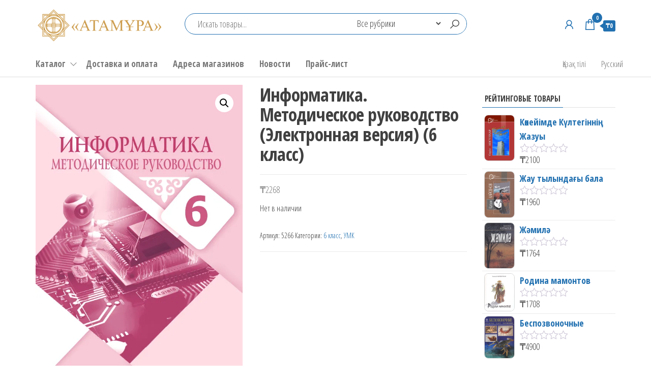

--- FILE ---
content_type: text/html; charset=UTF-8
request_url: https://shop.atamura.kz/ru/test_mag/%D0%B8%D0%BD%D1%84%D0%BE%D1%80%D0%BC%D0%B0%D1%82%D0%B8%D0%BA%D0%B0-%D0%BC%D0%B5%D1%82%D0%BE%D0%B4%D0%B8%D1%87%D0%B5%D1%81%D0%BA%D0%BE%D0%B5-%D1%80%D1%83%D0%BA%D0%BE%D0%B2%D0%BE%D0%B4%D1%81%D1%82-2/
body_size: 18234
content:
<!DOCTYPE html>
<html lang="ru-RU">
    <head>
        <meta charset="UTF-8">
        <meta name="viewport" content="width=device-width, initial-scale=1">
        <link rel="profile" href="http://gmpg.org/xfn/11">
        <title>Информатика. Методическое руководство  (Электронная версия) (6 класс) &#8212; Интернет-магазин ТОО «Атамұра»</title>
<meta name='robots' content='max-image-preview:large' />
<script>window._wca = window._wca || [];</script>
<link rel='dns-prefetch' href='//stats.wp.com' />
<link rel='dns-prefetch' href='//fonts.googleapis.com' />
<link rel='dns-prefetch' href='//i0.wp.com' />
<link href='https://fonts.gstatic.com' crossorigin rel='preconnect' />
<link rel="alternate" type="application/rss+xml" title="Интернет-магазин ТОО «Атамұра» &raquo; Лента" href="https://shop.atamura.kz/ru/feed/" />
<link rel="alternate" type="application/rss+xml" title="Интернет-магазин ТОО «Атамұра» &raquo; Лента комментариев" href="https://shop.atamura.kz/ru/comments/feed/" />
<link rel="alternate" type="application/rss+xml" title="Интернет-магазин ТОО «Атамұра» &raquo; Лента комментариев к &laquo;Информатика. Методическое руководство  (Электронная версия) (6 класс)&raquo;" href="https://shop.atamura.kz/ru/test_mag/%d0%b8%d0%bd%d1%84%d0%be%d1%80%d0%bc%d0%b0%d1%82%d0%b8%d0%ba%d0%b0-%d0%bc%d0%b5%d1%82%d0%be%d0%b4%d0%b8%d1%87%d0%b5%d1%81%d0%ba%d0%be%d0%b5-%d1%80%d1%83%d0%ba%d0%be%d0%b2%d0%be%d0%b4%d1%81%d1%82-2/feed/" />
<script type="text/javascript">
/* <![CDATA[ */
window._wpemojiSettings = {"baseUrl":"https:\/\/s.w.org\/images\/core\/emoji\/14.0.0\/72x72\/","ext":".png","svgUrl":"https:\/\/s.w.org\/images\/core\/emoji\/14.0.0\/svg\/","svgExt":".svg","source":{"concatemoji":"https:\/\/shop.atamura.kz\/wp-includes\/js\/wp-emoji-release.min.js?ver=6.4.2"}};
/*! This file is auto-generated */
!function(i,n){var o,s,e;function c(e){try{var t={supportTests:e,timestamp:(new Date).valueOf()};sessionStorage.setItem(o,JSON.stringify(t))}catch(e){}}function p(e,t,n){e.clearRect(0,0,e.canvas.width,e.canvas.height),e.fillText(t,0,0);var t=new Uint32Array(e.getImageData(0,0,e.canvas.width,e.canvas.height).data),r=(e.clearRect(0,0,e.canvas.width,e.canvas.height),e.fillText(n,0,0),new Uint32Array(e.getImageData(0,0,e.canvas.width,e.canvas.height).data));return t.every(function(e,t){return e===r[t]})}function u(e,t,n){switch(t){case"flag":return n(e,"\ud83c\udff3\ufe0f\u200d\u26a7\ufe0f","\ud83c\udff3\ufe0f\u200b\u26a7\ufe0f")?!1:!n(e,"\ud83c\uddfa\ud83c\uddf3","\ud83c\uddfa\u200b\ud83c\uddf3")&&!n(e,"\ud83c\udff4\udb40\udc67\udb40\udc62\udb40\udc65\udb40\udc6e\udb40\udc67\udb40\udc7f","\ud83c\udff4\u200b\udb40\udc67\u200b\udb40\udc62\u200b\udb40\udc65\u200b\udb40\udc6e\u200b\udb40\udc67\u200b\udb40\udc7f");case"emoji":return!n(e,"\ud83e\udef1\ud83c\udffb\u200d\ud83e\udef2\ud83c\udfff","\ud83e\udef1\ud83c\udffb\u200b\ud83e\udef2\ud83c\udfff")}return!1}function f(e,t,n){var r="undefined"!=typeof WorkerGlobalScope&&self instanceof WorkerGlobalScope?new OffscreenCanvas(300,150):i.createElement("canvas"),a=r.getContext("2d",{willReadFrequently:!0}),o=(a.textBaseline="top",a.font="600 32px Arial",{});return e.forEach(function(e){o[e]=t(a,e,n)}),o}function t(e){var t=i.createElement("script");t.src=e,t.defer=!0,i.head.appendChild(t)}"undefined"!=typeof Promise&&(o="wpEmojiSettingsSupports",s=["flag","emoji"],n.supports={everything:!0,everythingExceptFlag:!0},e=new Promise(function(e){i.addEventListener("DOMContentLoaded",e,{once:!0})}),new Promise(function(t){var n=function(){try{var e=JSON.parse(sessionStorage.getItem(o));if("object"==typeof e&&"number"==typeof e.timestamp&&(new Date).valueOf()<e.timestamp+604800&&"object"==typeof e.supportTests)return e.supportTests}catch(e){}return null}();if(!n){if("undefined"!=typeof Worker&&"undefined"!=typeof OffscreenCanvas&&"undefined"!=typeof URL&&URL.createObjectURL&&"undefined"!=typeof Blob)try{var e="postMessage("+f.toString()+"("+[JSON.stringify(s),u.toString(),p.toString()].join(",")+"));",r=new Blob([e],{type:"text/javascript"}),a=new Worker(URL.createObjectURL(r),{name:"wpTestEmojiSupports"});return void(a.onmessage=function(e){c(n=e.data),a.terminate(),t(n)})}catch(e){}c(n=f(s,u,p))}t(n)}).then(function(e){for(var t in e)n.supports[t]=e[t],n.supports.everything=n.supports.everything&&n.supports[t],"flag"!==t&&(n.supports.everythingExceptFlag=n.supports.everythingExceptFlag&&n.supports[t]);n.supports.everythingExceptFlag=n.supports.everythingExceptFlag&&!n.supports.flag,n.DOMReady=!1,n.readyCallback=function(){n.DOMReady=!0}}).then(function(){return e}).then(function(){var e;n.supports.everything||(n.readyCallback(),(e=n.source||{}).concatemoji?t(e.concatemoji):e.wpemoji&&e.twemoji&&(t(e.twemoji),t(e.wpemoji)))}))}((window,document),window._wpemojiSettings);
/* ]]> */
</script>
<link rel='stylesheet' id='premium-addons-css' href='https://shop.atamura.kz/wp-content/plugins/premium-addons-for-elementor/assets/frontend/min-css/premium-addons.min.css?ver=4.10.35' type='text/css' media='all' />
<style id='wp-emoji-styles-inline-css' type='text/css'>

	img.wp-smiley, img.emoji {
		display: inline !important;
		border: none !important;
		box-shadow: none !important;
		height: 1em !important;
		width: 1em !important;
		margin: 0 0.07em !important;
		vertical-align: -0.1em !important;
		background: none !important;
		padding: 0 !important;
	}
</style>
<link rel='stylesheet' id='wp-block-library-css' href='https://shop.atamura.kz/wp-includes/css/dist/block-library/style.min.css?ver=6.4.2' type='text/css' media='all' />
<style id='wp-block-library-inline-css' type='text/css'>
.has-text-align-justify{text-align:justify;}
</style>
<link rel='stylesheet' id='mediaelement-css' href='https://shop.atamura.kz/wp-includes/js/mediaelement/mediaelementplayer-legacy.min.css?ver=4.2.17' type='text/css' media='all' />
<link rel='stylesheet' id='wp-mediaelement-css' href='https://shop.atamura.kz/wp-includes/js/mediaelement/wp-mediaelement.min.css?ver=6.4.2' type='text/css' media='all' />
<style id='jetpack-sharing-buttons-style-inline-css' type='text/css'>
.jetpack-sharing-buttons__services-list{display:flex;flex-direction:row;flex-wrap:wrap;gap:0;list-style-type:none;margin:5px;padding:0}.jetpack-sharing-buttons__services-list.has-small-icon-size{font-size:12px}.jetpack-sharing-buttons__services-list.has-normal-icon-size{font-size:16px}.jetpack-sharing-buttons__services-list.has-large-icon-size{font-size:24px}.jetpack-sharing-buttons__services-list.has-huge-icon-size{font-size:36px}@media print{.jetpack-sharing-buttons__services-list{display:none!important}}.editor-styles-wrapper .wp-block-jetpack-sharing-buttons{gap:0;padding-inline-start:0}ul.jetpack-sharing-buttons__services-list.has-background{padding:1.25em 2.375em}
</style>
<style id='classic-theme-styles-inline-css' type='text/css'>
/*! This file is auto-generated */
.wp-block-button__link{color:#fff;background-color:#32373c;border-radius:9999px;box-shadow:none;text-decoration:none;padding:calc(.667em + 2px) calc(1.333em + 2px);font-size:1.125em}.wp-block-file__button{background:#32373c;color:#fff;text-decoration:none}
</style>
<style id='global-styles-inline-css' type='text/css'>
body{--wp--preset--color--black: #000000;--wp--preset--color--cyan-bluish-gray: #abb8c3;--wp--preset--color--white: #ffffff;--wp--preset--color--pale-pink: #f78da7;--wp--preset--color--vivid-red: #cf2e2e;--wp--preset--color--luminous-vivid-orange: #ff6900;--wp--preset--color--luminous-vivid-amber: #fcb900;--wp--preset--color--light-green-cyan: #7bdcb5;--wp--preset--color--vivid-green-cyan: #00d084;--wp--preset--color--pale-cyan-blue: #8ed1fc;--wp--preset--color--vivid-cyan-blue: #0693e3;--wp--preset--color--vivid-purple: #9b51e0;--wp--preset--gradient--vivid-cyan-blue-to-vivid-purple: linear-gradient(135deg,rgba(6,147,227,1) 0%,rgb(155,81,224) 100%);--wp--preset--gradient--light-green-cyan-to-vivid-green-cyan: linear-gradient(135deg,rgb(122,220,180) 0%,rgb(0,208,130) 100%);--wp--preset--gradient--luminous-vivid-amber-to-luminous-vivid-orange: linear-gradient(135deg,rgba(252,185,0,1) 0%,rgba(255,105,0,1) 100%);--wp--preset--gradient--luminous-vivid-orange-to-vivid-red: linear-gradient(135deg,rgba(255,105,0,1) 0%,rgb(207,46,46) 100%);--wp--preset--gradient--very-light-gray-to-cyan-bluish-gray: linear-gradient(135deg,rgb(238,238,238) 0%,rgb(169,184,195) 100%);--wp--preset--gradient--cool-to-warm-spectrum: linear-gradient(135deg,rgb(74,234,220) 0%,rgb(151,120,209) 20%,rgb(207,42,186) 40%,rgb(238,44,130) 60%,rgb(251,105,98) 80%,rgb(254,248,76) 100%);--wp--preset--gradient--blush-light-purple: linear-gradient(135deg,rgb(255,206,236) 0%,rgb(152,150,240) 100%);--wp--preset--gradient--blush-bordeaux: linear-gradient(135deg,rgb(254,205,165) 0%,rgb(254,45,45) 50%,rgb(107,0,62) 100%);--wp--preset--gradient--luminous-dusk: linear-gradient(135deg,rgb(255,203,112) 0%,rgb(199,81,192) 50%,rgb(65,88,208) 100%);--wp--preset--gradient--pale-ocean: linear-gradient(135deg,rgb(255,245,203) 0%,rgb(182,227,212) 50%,rgb(51,167,181) 100%);--wp--preset--gradient--electric-grass: linear-gradient(135deg,rgb(202,248,128) 0%,rgb(113,206,126) 100%);--wp--preset--gradient--midnight: linear-gradient(135deg,rgb(2,3,129) 0%,rgb(40,116,252) 100%);--wp--preset--font-size--small: 13px;--wp--preset--font-size--medium: 20px;--wp--preset--font-size--large: 36px;--wp--preset--font-size--x-large: 42px;--wp--preset--spacing--20: 0.44rem;--wp--preset--spacing--30: 0.67rem;--wp--preset--spacing--40: 1rem;--wp--preset--spacing--50: 1.5rem;--wp--preset--spacing--60: 2.25rem;--wp--preset--spacing--70: 3.38rem;--wp--preset--spacing--80: 5.06rem;--wp--preset--shadow--natural: 6px 6px 9px rgba(0, 0, 0, 0.2);--wp--preset--shadow--deep: 12px 12px 50px rgba(0, 0, 0, 0.4);--wp--preset--shadow--sharp: 6px 6px 0px rgba(0, 0, 0, 0.2);--wp--preset--shadow--outlined: 6px 6px 0px -3px rgba(255, 255, 255, 1), 6px 6px rgba(0, 0, 0, 1);--wp--preset--shadow--crisp: 6px 6px 0px rgba(0, 0, 0, 1);}:where(.is-layout-flex){gap: 0.5em;}:where(.is-layout-grid){gap: 0.5em;}body .is-layout-flow > .alignleft{float: left;margin-inline-start: 0;margin-inline-end: 2em;}body .is-layout-flow > .alignright{float: right;margin-inline-start: 2em;margin-inline-end: 0;}body .is-layout-flow > .aligncenter{margin-left: auto !important;margin-right: auto !important;}body .is-layout-constrained > .alignleft{float: left;margin-inline-start: 0;margin-inline-end: 2em;}body .is-layout-constrained > .alignright{float: right;margin-inline-start: 2em;margin-inline-end: 0;}body .is-layout-constrained > .aligncenter{margin-left: auto !important;margin-right: auto !important;}body .is-layout-constrained > :where(:not(.alignleft):not(.alignright):not(.alignfull)){max-width: var(--wp--style--global--content-size);margin-left: auto !important;margin-right: auto !important;}body .is-layout-constrained > .alignwide{max-width: var(--wp--style--global--wide-size);}body .is-layout-flex{display: flex;}body .is-layout-flex{flex-wrap: wrap;align-items: center;}body .is-layout-flex > *{margin: 0;}body .is-layout-grid{display: grid;}body .is-layout-grid > *{margin: 0;}:where(.wp-block-columns.is-layout-flex){gap: 2em;}:where(.wp-block-columns.is-layout-grid){gap: 2em;}:where(.wp-block-post-template.is-layout-flex){gap: 1.25em;}:where(.wp-block-post-template.is-layout-grid){gap: 1.25em;}.has-black-color{color: var(--wp--preset--color--black) !important;}.has-cyan-bluish-gray-color{color: var(--wp--preset--color--cyan-bluish-gray) !important;}.has-white-color{color: var(--wp--preset--color--white) !important;}.has-pale-pink-color{color: var(--wp--preset--color--pale-pink) !important;}.has-vivid-red-color{color: var(--wp--preset--color--vivid-red) !important;}.has-luminous-vivid-orange-color{color: var(--wp--preset--color--luminous-vivid-orange) !important;}.has-luminous-vivid-amber-color{color: var(--wp--preset--color--luminous-vivid-amber) !important;}.has-light-green-cyan-color{color: var(--wp--preset--color--light-green-cyan) !important;}.has-vivid-green-cyan-color{color: var(--wp--preset--color--vivid-green-cyan) !important;}.has-pale-cyan-blue-color{color: var(--wp--preset--color--pale-cyan-blue) !important;}.has-vivid-cyan-blue-color{color: var(--wp--preset--color--vivid-cyan-blue) !important;}.has-vivid-purple-color{color: var(--wp--preset--color--vivid-purple) !important;}.has-black-background-color{background-color: var(--wp--preset--color--black) !important;}.has-cyan-bluish-gray-background-color{background-color: var(--wp--preset--color--cyan-bluish-gray) !important;}.has-white-background-color{background-color: var(--wp--preset--color--white) !important;}.has-pale-pink-background-color{background-color: var(--wp--preset--color--pale-pink) !important;}.has-vivid-red-background-color{background-color: var(--wp--preset--color--vivid-red) !important;}.has-luminous-vivid-orange-background-color{background-color: var(--wp--preset--color--luminous-vivid-orange) !important;}.has-luminous-vivid-amber-background-color{background-color: var(--wp--preset--color--luminous-vivid-amber) !important;}.has-light-green-cyan-background-color{background-color: var(--wp--preset--color--light-green-cyan) !important;}.has-vivid-green-cyan-background-color{background-color: var(--wp--preset--color--vivid-green-cyan) !important;}.has-pale-cyan-blue-background-color{background-color: var(--wp--preset--color--pale-cyan-blue) !important;}.has-vivid-cyan-blue-background-color{background-color: var(--wp--preset--color--vivid-cyan-blue) !important;}.has-vivid-purple-background-color{background-color: var(--wp--preset--color--vivid-purple) !important;}.has-black-border-color{border-color: var(--wp--preset--color--black) !important;}.has-cyan-bluish-gray-border-color{border-color: var(--wp--preset--color--cyan-bluish-gray) !important;}.has-white-border-color{border-color: var(--wp--preset--color--white) !important;}.has-pale-pink-border-color{border-color: var(--wp--preset--color--pale-pink) !important;}.has-vivid-red-border-color{border-color: var(--wp--preset--color--vivid-red) !important;}.has-luminous-vivid-orange-border-color{border-color: var(--wp--preset--color--luminous-vivid-orange) !important;}.has-luminous-vivid-amber-border-color{border-color: var(--wp--preset--color--luminous-vivid-amber) !important;}.has-light-green-cyan-border-color{border-color: var(--wp--preset--color--light-green-cyan) !important;}.has-vivid-green-cyan-border-color{border-color: var(--wp--preset--color--vivid-green-cyan) !important;}.has-pale-cyan-blue-border-color{border-color: var(--wp--preset--color--pale-cyan-blue) !important;}.has-vivid-cyan-blue-border-color{border-color: var(--wp--preset--color--vivid-cyan-blue) !important;}.has-vivid-purple-border-color{border-color: var(--wp--preset--color--vivid-purple) !important;}.has-vivid-cyan-blue-to-vivid-purple-gradient-background{background: var(--wp--preset--gradient--vivid-cyan-blue-to-vivid-purple) !important;}.has-light-green-cyan-to-vivid-green-cyan-gradient-background{background: var(--wp--preset--gradient--light-green-cyan-to-vivid-green-cyan) !important;}.has-luminous-vivid-amber-to-luminous-vivid-orange-gradient-background{background: var(--wp--preset--gradient--luminous-vivid-amber-to-luminous-vivid-orange) !important;}.has-luminous-vivid-orange-to-vivid-red-gradient-background{background: var(--wp--preset--gradient--luminous-vivid-orange-to-vivid-red) !important;}.has-very-light-gray-to-cyan-bluish-gray-gradient-background{background: var(--wp--preset--gradient--very-light-gray-to-cyan-bluish-gray) !important;}.has-cool-to-warm-spectrum-gradient-background{background: var(--wp--preset--gradient--cool-to-warm-spectrum) !important;}.has-blush-light-purple-gradient-background{background: var(--wp--preset--gradient--blush-light-purple) !important;}.has-blush-bordeaux-gradient-background{background: var(--wp--preset--gradient--blush-bordeaux) !important;}.has-luminous-dusk-gradient-background{background: var(--wp--preset--gradient--luminous-dusk) !important;}.has-pale-ocean-gradient-background{background: var(--wp--preset--gradient--pale-ocean) !important;}.has-electric-grass-gradient-background{background: var(--wp--preset--gradient--electric-grass) !important;}.has-midnight-gradient-background{background: var(--wp--preset--gradient--midnight) !important;}.has-small-font-size{font-size: var(--wp--preset--font-size--small) !important;}.has-medium-font-size{font-size: var(--wp--preset--font-size--medium) !important;}.has-large-font-size{font-size: var(--wp--preset--font-size--large) !important;}.has-x-large-font-size{font-size: var(--wp--preset--font-size--x-large) !important;}
.wp-block-navigation a:where(:not(.wp-element-button)){color: inherit;}
:where(.wp-block-post-template.is-layout-flex){gap: 1.25em;}:where(.wp-block-post-template.is-layout-grid){gap: 1.25em;}
:where(.wp-block-columns.is-layout-flex){gap: 2em;}:where(.wp-block-columns.is-layout-grid){gap: 2em;}
.wp-block-pullquote{font-size: 1.5em;line-height: 1.6;}
</style>
<link rel='stylesheet' id='contact-form-7-css' href='https://shop.atamura.kz/wp-content/plugins/contact-form-7/includes/css/styles.css?ver=5.9.6' type='text/css' media='all' />
<link rel='stylesheet' id='photoswipe-css' href='https://shop.atamura.kz/wp-content/plugins/woocommerce/assets/css/photoswipe/photoswipe.min.css?ver=8.6.3' type='text/css' media='all' />
<link rel='stylesheet' id='photoswipe-default-skin-css' href='https://shop.atamura.kz/wp-content/plugins/woocommerce/assets/css/photoswipe/default-skin/default-skin.min.css?ver=8.6.3' type='text/css' media='all' />
<link rel='stylesheet' id='woocommerce-layout-css' href='https://shop.atamura.kz/wp-content/plugins/woocommerce/assets/css/woocommerce-layout.css?ver=8.6.3' type='text/css' media='all' />
<style id='woocommerce-layout-inline-css' type='text/css'>

	.infinite-scroll .woocommerce-pagination {
		display: none;
	}
</style>
<link rel='stylesheet' id='woocommerce-smallscreen-css' href='https://shop.atamura.kz/wp-content/plugins/woocommerce/assets/css/woocommerce-smallscreen.css?ver=8.6.3' type='text/css' media='only screen and (max-width: 768px)' />
<link rel='stylesheet' id='woocommerce-general-css' href='https://shop.atamura.kz/wp-content/plugins/woocommerce/assets/css/woocommerce.css?ver=8.6.3' type='text/css' media='all' />
<style id='woocommerce-inline-inline-css' type='text/css'>
.woocommerce form .form-row .required { visibility: visible; }
</style>
<link rel='stylesheet' id='trp-language-switcher-style-css' href='https://shop.atamura.kz/wp-content/plugins/translatepress-multilingual/assets/css/trp-language-switcher.css?ver=2.7.9' type='text/css' media='all' />
<link rel='stylesheet' id='yith-quick-view-css' href='https://shop.atamura.kz/wp-content/plugins/yith-woocommerce-quick-view/assets/css/yith-quick-view.css?ver=1.40.0' type='text/css' media='all' />
<style id='yith-quick-view-inline-css' type='text/css'>

				#yith-quick-view-modal .yith-wcqv-main{background:#ffffff;}
				#yith-quick-view-close{color:#cdcdcd;}
				#yith-quick-view-close:hover{color:#ff0000;}
</style>
<link rel='stylesheet' id='envo-shop-fonts-css' href='https://fonts.googleapis.com/css?family=Open+Sans+Condensed%3A300%2C500%2C700&#038;subset=cyrillic%2Ccyrillic-ext%2Cgreek%2Cgreek-ext%2Clatin-ext%2Cvietnamese' type='text/css' media='all' />
<link rel='stylesheet' id='bootstrap-css' href='https://shop.atamura.kz/wp-content/themes/envo-shop/css/bootstrap.css?ver=3.3.7' type='text/css' media='all' />
<link rel='stylesheet' id='mmenu-light-css' href='https://shop.atamura.kz/wp-content/themes/envo-shop/css/mmenu-light.min.css?ver=1.0.9' type='text/css' media='all' />
<link rel='stylesheet' id='envo-shop-stylesheet-css' href='https://shop.atamura.kz/wp-content/themes/envo-shop/style.css?ver=1.0.9' type='text/css' media='all' />
<link rel='stylesheet' id='line-awesome-css' href='https://shop.atamura.kz/wp-content/themes/envo-shop/css/line-awesome.min.css?ver=1.3.0' type='text/css' media='all' />
<link rel='stylesheet' id='tablepress-default-css' href='https://shop.atamura.kz/wp-content/plugins/tablepress/css/build/default.css?ver=2.3.2' type='text/css' media='all' />
<link rel='stylesheet' id='elementor-frontend-css' href='https://shop.atamura.kz/wp-content/plugins/elementor/assets/css/frontend.min.css?ver=3.12.2' type='text/css' media='all' />
<link rel='stylesheet' id='eael-general-css' href='https://shop.atamura.kz/wp-content/plugins/essential-addons-for-elementor-lite/assets/front-end/css/view/general.min.css?ver=5.9.24' type='text/css' media='all' />
<script type="text/javascript" id="jquery-core-js-extra">
/* <![CDATA[ */
var pp = {"ajax_url":"https:\/\/shop.atamura.kz\/wp-admin\/admin-ajax.php"};
/* ]]> */
</script>
<script type="text/javascript" src="https://shop.atamura.kz/wp-includes/js/jquery/jquery.min.js?ver=3.7.1" id="jquery-core-js"></script>
<script type="text/javascript" src="https://shop.atamura.kz/wp-includes/js/jquery/jquery-migrate.min.js?ver=3.4.1" id="jquery-migrate-js"></script>
<script type="text/javascript" src="https://shop.atamura.kz/wp-content/plugins/woocommerce/assets/js/jquery-blockui/jquery.blockUI.min.js?ver=2.7.0-wc.8.6.3" id="jquery-blockui-js" defer="defer" data-wp-strategy="defer"></script>
<script type="text/javascript" id="wc-add-to-cart-js-extra">
/* <![CDATA[ */
var wc_add_to_cart_params = {"ajax_url":"\/wp-admin\/admin-ajax.php","wc_ajax_url":"\/ru\/?wc-ajax=%%endpoint%%","i18n_view_cart":"\u041f\u0440\u043e\u0441\u043c\u043e\u0442\u0440 \u043a\u043e\u0440\u0437\u0438\u043d\u044b","cart_url":"https:\/\/shop.atamura.kz\/ru\/cart\/","is_cart":"","cart_redirect_after_add":"no"};
/* ]]> */
</script>
<script type="text/javascript" src="https://shop.atamura.kz/wp-content/plugins/woocommerce/assets/js/frontend/add-to-cart.min.js?ver=8.6.3" id="wc-add-to-cart-js" defer="defer" data-wp-strategy="defer"></script>
<script type="text/javascript" src="https://shop.atamura.kz/wp-content/plugins/woocommerce/assets/js/zoom/jquery.zoom.min.js?ver=1.7.21-wc.8.6.3" id="zoom-js" defer="defer" data-wp-strategy="defer"></script>
<script type="text/javascript" src="https://shop.atamura.kz/wp-content/plugins/woocommerce/assets/js/flexslider/jquery.flexslider.min.js?ver=2.7.2-wc.8.6.3" id="flexslider-js" defer="defer" data-wp-strategy="defer"></script>
<script type="text/javascript" src="https://shop.atamura.kz/wp-content/plugins/woocommerce/assets/js/photoswipe/photoswipe.min.js?ver=4.1.1-wc.8.6.3" id="photoswipe-js" defer="defer" data-wp-strategy="defer"></script>
<script type="text/javascript" src="https://shop.atamura.kz/wp-content/plugins/woocommerce/assets/js/photoswipe/photoswipe-ui-default.min.js?ver=4.1.1-wc.8.6.3" id="photoswipe-ui-default-js" defer="defer" data-wp-strategy="defer"></script>
<script type="text/javascript" id="wc-single-product-js-extra">
/* <![CDATA[ */
var wc_single_product_params = {"i18n_required_rating_text":"\u041f\u043e\u0436\u0430\u043b\u0443\u0439\u0441\u0442\u0430, \u043f\u043e\u0441\u0442\u0430\u0432\u044c\u0442\u0435 \u043e\u0446\u0435\u043d\u043a\u0443","review_rating_required":"no","flexslider":{"rtl":false,"animation":"slide","smoothHeight":true,"directionNav":false,"controlNav":"thumbnails","slideshow":false,"animationSpeed":500,"animationLoop":false,"allowOneSlide":false},"zoom_enabled":"1","zoom_options":[],"photoswipe_enabled":"1","photoswipe_options":{"shareEl":false,"closeOnScroll":false,"history":false,"hideAnimationDuration":0,"showAnimationDuration":0},"flexslider_enabled":"1"};
/* ]]> */
</script>
<script type="text/javascript" src="https://shop.atamura.kz/wp-content/plugins/woocommerce/assets/js/frontend/single-product.min.js?ver=8.6.3" id="wc-single-product-js" defer="defer" data-wp-strategy="defer"></script>
<script type="text/javascript" src="https://shop.atamura.kz/wp-content/plugins/woocommerce/assets/js/js-cookie/js.cookie.min.js?ver=2.1.4-wc.8.6.3" id="js-cookie-js" defer="defer" data-wp-strategy="defer"></script>
<script type="text/javascript" id="woocommerce-js-extra">
/* <![CDATA[ */
var woocommerce_params = {"ajax_url":"\/wp-admin\/admin-ajax.php","wc_ajax_url":"\/ru\/?wc-ajax=%%endpoint%%"};
/* ]]> */
</script>
<script type="text/javascript" src="https://shop.atamura.kz/wp-content/plugins/woocommerce/assets/js/frontend/woocommerce.min.js?ver=8.6.3" id="woocommerce-js" defer="defer" data-wp-strategy="defer"></script>
<script type="text/javascript" src="https://shop.atamura.kz/wp-content/plugins/translatepress-multilingual/assets/js/trp-frontend-compatibility.js?ver=2.7.9" id="trp-frontend-compatibility-js"></script>
<script type="text/javascript" src="https://stats.wp.com/s-202605.js" id="woocommerce-analytics-js" defer="defer" data-wp-strategy="defer"></script>
<link rel="https://api.w.org/" href="https://shop.atamura.kz/wp-json/" /><link rel="alternate" type="application/json" href="https://shop.atamura.kz/wp-json/wp/v2/product/2170" /><link rel="EditURI" type="application/rsd+xml" title="RSD" href="https://shop.atamura.kz/xmlrpc.php?rsd" />
<meta name="generator" content="WordPress 6.4.2" />
<meta name="generator" content="WooCommerce 8.6.3" />
<link rel="canonical" href="https://shop.atamura.kz/ru/test_mag/%d0%b8%d0%bd%d1%84%d0%be%d1%80%d0%bc%d0%b0%d1%82%d0%b8%d0%ba%d0%b0-%d0%bc%d0%b5%d1%82%d0%be%d0%b4%d0%b8%d1%87%d0%b5%d1%81%d0%ba%d0%be%d0%b5-%d1%80%d1%83%d0%ba%d0%be%d0%b2%d0%be%d0%b4%d1%81%d1%82-2/" />
<link rel='shortlink' href='https://shop.atamura.kz/?p=2170' />
<link rel="alternate" type="application/json+oembed" href="https://shop.atamura.kz/wp-json/oembed/1.0/embed?url=https%3A%2F%2Fshop.atamura.kz%2Fru%2Ftest_mag%2F%25d0%25b8%25d0%25bd%25d1%2584%25d0%25be%25d1%2580%25d0%25bc%25d0%25b0%25d1%2582%25d0%25b8%25d0%25ba%25d0%25b0-%25d0%25bc%25d0%25b5%25d1%2582%25d0%25be%25d0%25b4%25d0%25b8%25d1%2587%25d0%25b5%25d1%2581%25d0%25ba%25d0%25be%25d0%25b5-%25d1%2580%25d1%2583%25d0%25ba%25d0%25be%25d0%25b2%25d0%25be%25d0%25b4%25d1%2581%25d1%2582-2%2F" />
<link rel="alternate" type="text/xml+oembed" href="https://shop.atamura.kz/wp-json/oembed/1.0/embed?url=https%3A%2F%2Fshop.atamura.kz%2Fru%2Ftest_mag%2F%25d0%25b8%25d0%25bd%25d1%2584%25d0%25be%25d1%2580%25d0%25bc%25d0%25b0%25d1%2582%25d0%25b8%25d0%25ba%25d0%25b0-%25d0%25bc%25d0%25b5%25d1%2582%25d0%25be%25d0%25b4%25d0%25b8%25d1%2587%25d0%25b5%25d1%2581%25d0%25ba%25d0%25be%25d0%25b5-%25d1%2580%25d1%2583%25d0%25ba%25d0%25be%25d0%25b2%25d0%25be%25d0%25b4%25d1%2581%25d1%2582-2%2F&#038;format=xml" />


<!-- Saphali Lite Version -->
<meta name="generator" content="Saphali Lite 1.9.2" />

<link rel="alternate" hreflang="ru-RU" href="https://shop.atamura.kz/ru/test_mag/информатика-методическое-руководст-2/"/>
<link rel="alternate" hreflang="kk" href="https://shop.atamura.kz/ru/test_mag/%d0%b8%d0%bd%d1%84%d0%be%d1%80%d0%bc%d0%b0%d1%82%d0%b8%d0%ba%d0%b0-%d0%bc%d0%b5%d1%82%d0%be%d0%b4%d0%b8%d1%87%d0%b5%d1%81%d0%ba%d0%be%d0%b5-%d1%80%d1%83%d0%ba%d0%be%d0%b2%d0%be%d0%b4%d1%81%d1%82-2/"/>
<link rel="alternate" hreflang="ru" href="https://shop.atamura.kz/ru/test_mag/информатика-методическое-руководст-2/"/>
	<style>img#wpstats{display:none}</style>
			<noscript><style>.woocommerce-product-gallery{ opacity: 1 !important; }</style></noscript>
	<meta name="generator" content="Elementor 3.12.2; features: e_dom_optimization, e_optimized_assets_loading, a11y_improvements, additional_custom_breakpoints; settings: css_print_method-external, google_font-enabled, font_display-auto">
            <style type="text/css" id="envo-shop-header-css">
            	
                                .site-title,
                    .site-description {
                        position: absolute;
                        clip: rect(1px, 1px, 1px, 1px);
                    }
            	
            </style>
            <link rel="icon" href="https://i0.wp.com/shop.atamura.kz/wp-content/uploads/2021/06/logo_tr.png?fit=32%2C32&#038;ssl=1" sizes="32x32" />
<link rel="icon" href="https://i0.wp.com/shop.atamura.kz/wp-content/uploads/2021/06/logo_tr.png?fit=91%2C89&#038;ssl=1" sizes="192x192" />
<link rel="apple-touch-icon" href="https://i0.wp.com/shop.atamura.kz/wp-content/uploads/2021/06/logo_tr.png?fit=91%2C89&#038;ssl=1" />
<meta name="msapplication-TileImage" content="https://i0.wp.com/shop.atamura.kz/wp-content/uploads/2021/06/logo_tr.png?fit=91%2C89&#038;ssl=1" />
<style id="yellow-pencil">
/*
	The following CSS codes are created by the YellowPencil plugin.
	https://yellowpencil.waspthemes.com/
*/
#colophon{position:relative;bottom:-440px;border-top-left-radius:30px;border-top-right-radius:30px;}
</style>    </head>
    <body id="blog" class="product-template-default single single-product postid-2170 wp-custom-logo theme-envo-shop woocommerce woocommerce-page woocommerce-no-js non-logged-in translatepress-ru_RU elementor-default elementor-kit-15">
        <a class="skip-link screen-reader-text" href="#site-content">Перейти к содержимому</a>        <div class="page-wrap">
            <div class="site-header container-fluid">
    <div class="container" >
        <div class="heading-row row" >
            <div class="site-heading col-md-3 hidden-xs" >
                            <div class="site-branding-logo">
                <a href="https://shop.atamura.kz/ru/" class="custom-logo-link" rel="home"><img width="5686" height="1597" src="https://i0.wp.com/shop.atamura.kz/wp-content/uploads/2021/06/Logo.png?fit=5686%2C1597&amp;ssl=1" class="custom-logo" alt="Интернет-магазин ТОО «Атамұра»" decoding="async" fetchpriority="high" srcset="https://i0.wp.com/shop.atamura.kz/wp-content/uploads/2021/06/Logo.png?w=5686&amp;ssl=1 5686w, https://i0.wp.com/shop.atamura.kz/wp-content/uploads/2021/06/Logo.png?resize=300%2C84&amp;ssl=1 300w, https://i0.wp.com/shop.atamura.kz/wp-content/uploads/2021/06/Logo.png?resize=600%2C169&amp;ssl=1 600w, https://i0.wp.com/shop.atamura.kz/wp-content/uploads/2021/06/Logo.png?resize=1024%2C288&amp;ssl=1 1024w, https://i0.wp.com/shop.atamura.kz/wp-content/uploads/2021/06/Logo.png?resize=768%2C216&amp;ssl=1 768w, https://i0.wp.com/shop.atamura.kz/wp-content/uploads/2021/06/Logo.png?resize=1536%2C431&amp;ssl=1 1536w, https://i0.wp.com/shop.atamura.kz/wp-content/uploads/2021/06/Logo.png?resize=2048%2C575&amp;ssl=1 2048w, https://i0.wp.com/shop.atamura.kz/wp-content/uploads/2021/06/Logo.png?w=2250&amp;ssl=1 2250w" sizes="(max-width: 5686px) 100vw, 5686px" /></a>            </div>
            <div class="site-branding-text">
                                    <p class="site-title"><a href="https://shop.atamura.kz/ru/" rel="home">Интернет-магазин ТОО «Атамұра»</a></p>
                
                            </div><!-- .site-branding-text -->
                    </div>
            <div class="search-heading col-md-6 col-xs-12">
                                    <div class="header-search-form">
                        <form role="search" method="get" action="https://shop.atamura.kz/ru/">
                            <input type="hidden" name="post_type" value="product" />
                            <input class="header-search-input" name="s" type="text" placeholder="Искать товары..."/>
                            <select class="header-search-select" name="product_cat">
                                <option value="">Все рубрики</option> 
                                <option value="%d0%b4%d0%b5%d1%82%d1%81%d0%ba%d0%b0%d1%8f-%d0%bb%d0%b8%d1%82%d0%b5%d1%80%d0%b0%d1%82%d1%83%d1%80%d0%b0">Детская литература (17)</option><option value="%d1%81%d0%b5%d1%80%d0%b8%d1%8f-%d0%bc%d0%be%d0%b8-%d0%bf%d0%b5%d1%80%d0%b2%d1%8b%d0%b5-%d0%ba%d0%bd%d0%b8%d0%b6%d0%ba%d0%b8">Серия “Мои первые книжки” (3)</option><option value="%d0%bd%d0%b0%d1%86%d0%b8%d0%be%d0%bd%d0%b0%d0%bb%d1%8c%d0%bd%d1%8b%d0%b5-%d1%82%d1%80%d0%b0%d0%b4%d0%b8%d1%86%d0%b8%d0%b8-%d0%b8-%d0%be%d0%b1%d1%8b%d1%87%d0%b0%d0%b8">Национальные традиции и обычаи (9)</option><option value="%d1%81%d0%be%d0%b2%d1%80%d0%b5%d0%bc%d0%b5%d0%bd%d0%bd%d0%b0%d1%8f-%d0%bf%d0%be%d0%bb%d0%b8%d1%82%d0%b8%d0%ba%d0%b0-%d0%b8%d1%81%d1%82%d0%be%d1%80%d0%b8%d1%8f">Современная политика, История (14)</option><option value="%d1%81%d0%bf%d1%80%d0%b0%d0%b2%d0%be%d1%87%d0%bd%d1%8b%d0%b5-%d1%83%d1%87%d0%b5%d0%b1%d0%bd%d1%8b%d0%b5-%d0%b8-%d1%8d%d0%bd%d1%86%d0%b8%d0%ba%d0%bb%d0%be%d0%bf%d0%b5%d0%b4%d0%b8%d1%87%d0%b5%d1%81">Справочные, учебные и энциклопедические пособия (23)</option><option value="%d1%85%d1%83%d0%b4%d0%be%d0%b6%d0%b5%d1%81%d1%82%d0%b2%d0%b5%d0%bd%d0%bd%d0%b0%d1%8f-%d0%bb%d0%b8%d1%82%d0%b5%d1%80%d0%b0%d1%82%d1%83%d1%80%d0%b0">Художественная литература (112)</option><option value="%d1%81%d0%b5%d1%80%d0%b8%d1%8f-%d0%b1%d0%b8%d0%b1%d0%bb%d0%b8%d0%be%d1%82%d0%b5%d0%ba%d0%b0-%d0%b0%d1%82%d0%b0%d0%bc%d1%83%d1%80%d0%b0">Серия “Библиотека “Атамура” (72)</option><option value="%d1%81%d0%b5%d1%80%d0%b8%d1%8f-%d1%88%d0%ba%d0%be%d0%bb%d1%8c%d0%bd%d0%b0%d1%8f-%d0%b1%d0%b8%d0%b1%d0%bb%d0%b8%d0%be%d1%82%d0%b5%d0%ba%d0%b0">Серия «Школьная библиотека» (12)</option><option value="%d1%83%d0%bc%d0%ba">УМК (114)</option><option value="srd3">Средняя группа (от 3-х лет) (7)</option><option value="st4">Старшая группа (от 4 лет) (0)</option><option value="kl5">Предшкольная группа, предшкольный класс (от 5 лет) (9)</option><option value="1-%d0%ba%d0%bb%d0%b0%d1%81%d1%81-%d1%83%d0%bc%d0%ba">1 класс (4)</option><option value="2-%d0%ba%d0%bb%d0%b0%d1%81%d1%81-%d1%83%d0%bc%d0%ba">2 класс (24)</option><option value="3-%d0%ba%d0%bb%d0%b0%d1%81%d1%81-%d1%83%d0%bc%d0%ba">3 класс (12)</option><option value="4-%d0%ba%d0%bb%d0%b0%d1%81%d1%81-%d1%83%d0%bc%d0%ba">4 класс (5)</option><option value="5-%d0%ba%d0%bb%d0%b0%d1%81%d1%81-%d1%83%d0%bc%d0%ba">5 класс (5)</option><option value="6-%d0%ba%d0%bb%d0%b0%d1%81%d1%81-%d1%83%d0%bc%d0%ba">6 класс (3)</option><option value="7-%d0%ba%d0%bb%d0%b0%d1%81%d1%81-%d1%83%d0%bc%d0%ba">7 класс (11)</option><option value="8-%d0%ba%d0%bb%d0%b0%d1%81%d1%81-%d1%83%d0%bc%d0%ba">8 класс (7)</option><option value="9-%d0%ba%d0%bb%d0%b0%d1%81%d1%81-%d1%83%d0%bc%d0%ba">9 класс (14)</option><option value="10-%d0%ba%d0%bb%d0%b0%d1%81%d1%81-%d1%83%d0%bc%d0%ba">10 класс (7)</option><option value="11-%d0%ba%d0%bb%d0%b0%d1%81%d1%81-%d1%83%d0%bc%d0%ba">11 класс (6)</option><option value="%d1%83%d1%87%d0%b5%d0%b1%d0%bd%d0%b8%d0%ba%d0%b8">Учебники (99)</option><option value="%d0%bf%d1%80%d0%b5%d0%b4%d1%88%d0%ba%d0%be%d0%bb%d1%8c%d0%bd%d0%b0%d1%8f-%d0%b3%d1%80%d1%83%d0%bf%d0%bf%d0%b0-%d0%bf%d1%80%d0%b5%d0%b4%d1%88%d0%ba%d0%be%d0%bb%d1%8c%d0%bd%d1%8b%d0%b9-%d0%ba%d0%bb">Предшкольная группа, предшкольный класс (от 5 лет) (10)</option><option value="%d1%81%d1%80%d0%b5%d0%b4%d0%bd%d1%8f%d1%8f-%d0%b3%d1%80%d1%83%d0%bf%d0%bf%d0%b0-%d0%be%d1%82-3-%d1%85-%d0%bb%d0%b5%d1%82">Средняя группа (от 3-х лет) (7)</option><option value="%d1%81%d1%82%d0%b0%d1%80%d1%88%d0%b0%d1%8f-%d0%b3%d1%80%d1%83%d0%bf%d0%bf%d0%b0-%d0%be%d1%82-4-%d0%bb%d0%b5%d1%82">Старшая группа (от 4 лет) (8)</option><option value="1-%d0%ba%d0%bb%d0%b0%d1%81%d1%81">1 класс (2)</option><option value="2-%d0%ba%d0%bb%d0%b0%d1%81%d1%81">2 класс (13)</option><option value="3-%d0%ba%d0%bb%d0%b0%d1%81%d1%81">3 класс (5)</option><option value="4-%d0%ba%d0%bb%d0%b0%d1%81%d1%81">4 класс (1)</option><option value="5-%d0%ba%d0%bb%d0%b0%d1%81%d1%81">5 класс (8)</option><option value="6-%d0%ba%d0%bb%d0%b0%d1%81%d1%81">6 класс (7)</option><option value="7-%d0%ba%d0%bb%d0%b0%d1%81%d1%81">7 класс (0)</option><option value="8-%d0%ba%d0%bb%d0%b0%d1%81%d1%81">8 класс (5)</option><option value="9-%d0%ba%d0%bb%d0%b0%d1%81%d1%81">9 класс (11)</option><option value="10-%d0%ba%d0%bb%d0%b0%d1%81%d1%81">10 класс (5)</option><option value="11-%d0%ba%d0%bb%d0%b0%d1%81%d1%81">11 класс (17)</option>                            </select>
                            <button class="header-search-button" type="submit"><i class="la la-search" aria-hidden="true"></i></button>
                        </form>
                    </div>
                                            </div>
                            <div class="header-right col-md-3 hidden-xs" >
                                <div class="header-cart">
                <div class="header-cart-block">
                    <div class="header-cart-inner">
                        	
        <a class="cart-contents" href="https://shop.atamura.kz/ru/cart/" data-tooltip="Корзина" title="Корзина">
            <i class="la la-shopping-bag"><span class="count">0</span></i>
            <div class="amount-cart hidden-xs"><span class="woocommerce-Price-amount amount"><bdi><span class="woocommerce-Price-currencySymbol">&#x20B8;</span>0</bdi></span></div> 
        </a>
                                <ul class="site-header-cart menu list-unstyled text-center">
                            <li>
                                <div class="widget woocommerce widget_shopping_cart"><div class="widget_shopping_cart_content"></div></div>                            </li>
                        </ul>
                    </div>
                </div>
            </div>
                                            <div class="header-my-account">
                <div class="header-login"> 
                    <a href="https://shop.atamura.kz/ru/my-account/" data-tooltip="Моя учётная запись" title="Моя учётная запись">
                        <i class="la la-user"></i>
                    </a>
                </div>
            </div>
                                                                    </div>	
                    </div>
    </div>
</div>
 
<div class="main-menu">
    <nav id="site-navigation" class="navbar navbar-default">     
        <div class="container">   
            <div class="navbar-header">
                <div class="site-heading mobile-heading visible-xs" >
                                <div class="site-branding-logo">
                <a href="https://shop.atamura.kz/ru/" class="custom-logo-link" rel="home"><img width="5686" height="1597" src="https://i0.wp.com/shop.atamura.kz/wp-content/uploads/2021/06/Logo.png?fit=5686%2C1597&amp;ssl=1" class="custom-logo" alt="Интернет-магазин ТОО «Атамұра»" decoding="async" srcset="https://i0.wp.com/shop.atamura.kz/wp-content/uploads/2021/06/Logo.png?w=5686&amp;ssl=1 5686w, https://i0.wp.com/shop.atamura.kz/wp-content/uploads/2021/06/Logo.png?resize=300%2C84&amp;ssl=1 300w, https://i0.wp.com/shop.atamura.kz/wp-content/uploads/2021/06/Logo.png?resize=600%2C169&amp;ssl=1 600w, https://i0.wp.com/shop.atamura.kz/wp-content/uploads/2021/06/Logo.png?resize=1024%2C288&amp;ssl=1 1024w, https://i0.wp.com/shop.atamura.kz/wp-content/uploads/2021/06/Logo.png?resize=768%2C216&amp;ssl=1 768w, https://i0.wp.com/shop.atamura.kz/wp-content/uploads/2021/06/Logo.png?resize=1536%2C431&amp;ssl=1 1536w, https://i0.wp.com/shop.atamura.kz/wp-content/uploads/2021/06/Logo.png?resize=2048%2C575&amp;ssl=1 2048w, https://i0.wp.com/shop.atamura.kz/wp-content/uploads/2021/06/Logo.png?w=2250&amp;ssl=1 2250w" sizes="(max-width: 5686px) 100vw, 5686px" /></a>            </div>
            <div class="site-branding-text">
                                    <p class="site-title"><a href="https://shop.atamura.kz/ru/" rel="home">Интернет-магазин ТОО «Атамұра»</a></p>
                
                            </div><!-- .site-branding-text -->
                        </div>
                                    <span class="navbar-brand brand-absolute visible-xs">Меню</span>
                                            <div class="mobile-cart visible-xs" >
                                        <div class="header-cart">
                <div class="header-cart-block">
                    <div class="header-cart-inner">
                        	
        <a class="cart-contents" href="https://shop.atamura.kz/ru/cart/" data-tooltip="Корзина" title="Корзина">
            <i class="la la-shopping-bag"><span class="count">0</span></i>
            <div class="amount-cart hidden-xs"><span class="woocommerce-Price-amount amount"><bdi><span class="woocommerce-Price-currencySymbol">&#x20B8;</span>0</bdi></span></div> 
        </a>
                                <ul class="site-header-cart menu list-unstyled text-center">
                            <li>
                                <div class="widget woocommerce widget_shopping_cart"><div class="widget_shopping_cart_content"></div></div>                            </li>
                        </ul>
                    </div>
                </div>
            </div>
                                    </div>	
                                                                <div class="mobile-account visible-xs" >
                                        <div class="header-my-account">
                <div class="header-login"> 
                    <a href="https://shop.atamura.kz/ru/my-account/" data-tooltip="Моя учётная запись" title="Моя учётная запись">
                        <i class="la la-user"></i>
                    </a>
                </div>
            </div>
                                    </div>
                                                                <div class="mobile-wishlist visible-xs" >
                                                    </div>
                                                                <div class="mobile-compare visible-xs" >
                                                    </div>
                                        <a href="#" id="main-menu-panel" class="open-panel" data-panel="main-menu-panel">
                        <span></span>
                        <span></span>
                        <span></span>
                    </a>
                            </div>
            <div id="my-menu" class="menu-container"><ul id="menu-main-ru" class="nav navbar-nav navbar-left"><li itemscope="itemscope" itemtype="https://www.schema.org/SiteNavigationElement" id="menu-item-75" class="menu-item menu-item-type-post_type menu-item-object-page menu-item-home menu-item-has-children current_page_parent dropdown menu-item-75 nav-item"><a title="Каталог" href="https://shop.atamura.kz/ru/" data-toggle="dropdown" aria-haspopup="true" aria-expanded="false" class="dropdown-toggle nav-link" id="menu-item-dropdown-75">Каталог</a>
<ul class="dropdown-menu" aria-labelledby="menu-item-dropdown-75" role="menu">
	<li itemscope="itemscope" itemtype="https://www.schema.org/SiteNavigationElement" id="menu-item-78" class="menu-item menu-item-type-taxonomy menu-item-object-product_cat menu-item-has-children dropdown menu-item-78 nav-item"><a title="Учебники" href="https://shop.atamura.kz/ru/product-category/%d1%83%d1%87%d0%b5%d0%b1%d0%bd%d0%b8%d0%ba%d0%b8/" class="dropdown-item">Учебники</a>
	<ul class="dropdown-menu" aria-labelledby="menu-item-dropdown-75" role="menu">
		<li itemscope="itemscope" itemtype="https://www.schema.org/SiteNavigationElement" id="menu-item-101" class="menu-item menu-item-type-taxonomy menu-item-object-product_cat menu-item-101 nav-item"><a title="Средняя группа (от 3-х лет)" href="https://shop.atamura.kz/ru/product-category/%d1%83%d1%87%d0%b5%d0%b1%d0%bd%d0%b8%d0%ba%d0%b8/%d1%81%d1%80%d0%b5%d0%b4%d0%bd%d1%8f%d1%8f-%d0%b3%d1%80%d1%83%d0%bf%d0%bf%d0%b0-%d0%be%d1%82-3-%d1%85-%d0%bb%d0%b5%d1%82/" class="dropdown-item">Средняя группа (от 3-х лет)</a></li>
		<li itemscope="itemscope" itemtype="https://www.schema.org/SiteNavigationElement" id="menu-item-102" class="menu-item menu-item-type-taxonomy menu-item-object-product_cat menu-item-102 nav-item"><a title="Старшая группа (от 4 лет)" href="https://shop.atamura.kz/ru/product-category/%d1%83%d1%87%d0%b5%d0%b1%d0%bd%d0%b8%d0%ba%d0%b8/%d1%81%d1%82%d0%b0%d1%80%d1%88%d0%b0%d1%8f-%d0%b3%d1%80%d1%83%d0%bf%d0%bf%d0%b0-%d0%be%d1%82-4-%d0%bb%d0%b5%d1%82/" class="dropdown-item">Старшая группа (от 4 лет)</a></li>
		<li itemscope="itemscope" itemtype="https://www.schema.org/SiteNavigationElement" id="menu-item-103" class="menu-item menu-item-type-taxonomy menu-item-object-product_cat menu-item-103 nav-item"><a title="Предшкольная группа, предшкольный класс (от 5 лет)" href="https://shop.atamura.kz/ru/product-category/%d1%83%d1%87%d0%b5%d0%b1%d0%bd%d0%b8%d0%ba%d0%b8/%d0%bf%d1%80%d0%b5%d0%b4%d1%88%d0%ba%d0%be%d0%bb%d1%8c%d0%bd%d0%b0%d1%8f-%d0%b3%d1%80%d1%83%d0%bf%d0%bf%d0%b0-%d0%bf%d1%80%d0%b5%d0%b4%d1%88%d0%ba%d0%be%d0%bb%d1%8c%d0%bd%d1%8b%d0%b9-%d0%ba%d0%bb/" class="dropdown-item">Предшкольная группа, предшкольный класс (от 5 лет)</a></li>
		<li itemscope="itemscope" itemtype="https://www.schema.org/SiteNavigationElement" id="menu-item-79" class="menu-item menu-item-type-taxonomy menu-item-object-product_cat menu-item-79 nav-item"><a title="1 класс" href="https://shop.atamura.kz/ru/product-category/%d1%83%d1%87%d0%b5%d0%b1%d0%bd%d0%b8%d0%ba%d0%b8/1-%d0%ba%d0%bb%d0%b0%d1%81%d1%81/" class="dropdown-item">1 класс</a></li>
		<li itemscope="itemscope" itemtype="https://www.schema.org/SiteNavigationElement" id="menu-item-82" class="menu-item menu-item-type-taxonomy menu-item-object-product_cat menu-item-82 nav-item"><a title="2 класс" href="https://shop.atamura.kz/ru/product-category/%d1%83%d1%87%d0%b5%d0%b1%d0%bd%d0%b8%d0%ba%d0%b8/2-%d0%ba%d0%bb%d0%b0%d1%81%d1%81/" class="dropdown-item">2 класс</a></li>
		<li itemscope="itemscope" itemtype="https://www.schema.org/SiteNavigationElement" id="menu-item-83" class="menu-item menu-item-type-taxonomy menu-item-object-product_cat menu-item-83 nav-item"><a title="3 класс" href="https://shop.atamura.kz/ru/product-category/%d1%83%d1%87%d0%b5%d0%b1%d0%bd%d0%b8%d0%ba%d0%b8/3-%d0%ba%d0%bb%d0%b0%d1%81%d1%81/" class="dropdown-item">3 класс</a></li>
		<li itemscope="itemscope" itemtype="https://www.schema.org/SiteNavigationElement" id="menu-item-84" class="menu-item menu-item-type-taxonomy menu-item-object-product_cat menu-item-84 nav-item"><a title="4 класс" href="https://shop.atamura.kz/ru/product-category/%d1%83%d1%87%d0%b5%d0%b1%d0%bd%d0%b8%d0%ba%d0%b8/4-%d0%ba%d0%bb%d0%b0%d1%81%d1%81/" class="dropdown-item">4 класс</a></li>
		<li itemscope="itemscope" itemtype="https://www.schema.org/SiteNavigationElement" id="menu-item-85" class="menu-item menu-item-type-taxonomy menu-item-object-product_cat menu-item-85 nav-item"><a title="5 класс" href="https://shop.atamura.kz/ru/product-category/%d1%83%d1%87%d0%b5%d0%b1%d0%bd%d0%b8%d0%ba%d0%b8/5-%d0%ba%d0%bb%d0%b0%d1%81%d1%81/" class="dropdown-item">5 класс</a></li>
		<li itemscope="itemscope" itemtype="https://www.schema.org/SiteNavigationElement" id="menu-item-86" class="menu-item menu-item-type-taxonomy menu-item-object-product_cat menu-item-86 nav-item"><a title="6 класс" href="https://shop.atamura.kz/ru/product-category/%d1%83%d1%87%d0%b5%d0%b1%d0%bd%d0%b8%d0%ba%d0%b8/6-%d0%ba%d0%bb%d0%b0%d1%81%d1%81/" class="dropdown-item">6 класс</a></li>
		<li itemscope="itemscope" itemtype="https://www.schema.org/SiteNavigationElement" id="menu-item-87" class="menu-item menu-item-type-taxonomy menu-item-object-product_cat menu-item-87 nav-item"><a title="7 класс" href="https://shop.atamura.kz/ru/product-category/%d1%83%d1%87%d0%b5%d0%b1%d0%bd%d0%b8%d0%ba%d0%b8/7-%d0%ba%d0%bb%d0%b0%d1%81%d1%81/" class="dropdown-item">7 класс</a></li>
		<li itemscope="itemscope" itemtype="https://www.schema.org/SiteNavigationElement" id="menu-item-88" class="menu-item menu-item-type-taxonomy menu-item-object-product_cat menu-item-88 nav-item"><a title="8 класс" href="https://shop.atamura.kz/ru/product-category/%d1%83%d1%87%d0%b5%d0%b1%d0%bd%d0%b8%d0%ba%d0%b8/8-%d0%ba%d0%bb%d0%b0%d1%81%d1%81/" class="dropdown-item">8 класс</a></li>
		<li itemscope="itemscope" itemtype="https://www.schema.org/SiteNavigationElement" id="menu-item-89" class="menu-item menu-item-type-taxonomy menu-item-object-product_cat menu-item-89 nav-item"><a title="9 класс" href="https://shop.atamura.kz/ru/product-category/%d1%83%d1%87%d0%b5%d0%b1%d0%bd%d0%b8%d0%ba%d0%b8/9-%d0%ba%d0%bb%d0%b0%d1%81%d1%81/" class="dropdown-item">9 класс</a></li>
		<li itemscope="itemscope" itemtype="https://www.schema.org/SiteNavigationElement" id="menu-item-80" class="menu-item menu-item-type-taxonomy menu-item-object-product_cat menu-item-80 nav-item"><a title="10 класс" href="https://shop.atamura.kz/ru/product-category/%d1%83%d1%87%d0%b5%d0%b1%d0%bd%d0%b8%d0%ba%d0%b8/10-%d0%ba%d0%bb%d0%b0%d1%81%d1%81/" class="dropdown-item">10 класс</a></li>
		<li itemscope="itemscope" itemtype="https://www.schema.org/SiteNavigationElement" id="menu-item-81" class="menu-item menu-item-type-taxonomy menu-item-object-product_cat menu-item-81 nav-item"><a title="11 класс" href="https://shop.atamura.kz/ru/product-category/%d1%83%d1%87%d0%b5%d0%b1%d0%bd%d0%b8%d0%ba%d0%b8/11-%d0%ba%d0%bb%d0%b0%d1%81%d1%81/" class="dropdown-item">11 класс</a></li>
	</ul>
</li>
	<li itemscope="itemscope" itemtype="https://www.schema.org/SiteNavigationElement" id="menu-item-77" class="menu-item menu-item-type-taxonomy menu-item-object-product_cat current-product-ancestor current-menu-parent current-product-parent menu-item-has-children dropdown active menu-item-77 nav-item"><a title="УМК" href="https://shop.atamura.kz/ru/product-category/%d1%83%d0%bc%d0%ba/" class="dropdown-item">УМК</a>
	<ul class="dropdown-menu" aria-labelledby="menu-item-dropdown-75" role="menu">
		<li itemscope="itemscope" itemtype="https://www.schema.org/SiteNavigationElement" id="menu-item-2587" class="menu-item menu-item-type-taxonomy menu-item-object-product_cat menu-item-2587 nav-item"><a title="Средняя группа (от 3-х лет)" href="https://shop.atamura.kz/ru/product-category/%d1%83%d0%bc%d0%ba/srd3/" class="dropdown-item">Средняя группа (от 3-х лет)</a></li>
		<li itemscope="itemscope" itemtype="https://www.schema.org/SiteNavigationElement" id="menu-item-2588" class="menu-item menu-item-type-taxonomy menu-item-object-product_cat menu-item-2588 nav-item"><a title="Старшая группа (от 4 лет)" href="https://shop.atamura.kz/ru/product-category/%d1%83%d0%bc%d0%ba/st4/" class="dropdown-item">Старшая группа (от 4 лет)</a></li>
		<li itemscope="itemscope" itemtype="https://www.schema.org/SiteNavigationElement" id="menu-item-2586" class="menu-item menu-item-type-taxonomy menu-item-object-product_cat menu-item-2586 nav-item"><a title="Предшкольная группа, предшкольный класс (от 5 лет)" href="https://shop.atamura.kz/ru/product-category/%d1%83%d0%bc%d0%ba/kl5/" class="dropdown-item">Предшкольная группа, предшкольный класс (от 5 лет)</a></li>
		<li itemscope="itemscope" itemtype="https://www.schema.org/SiteNavigationElement" id="menu-item-90" class="menu-item menu-item-type-taxonomy menu-item-object-product_cat menu-item-90 nav-item"><a title="1 класс" href="https://shop.atamura.kz/ru/product-category/%d1%83%d0%bc%d0%ba/1-%d0%ba%d0%bb%d0%b0%d1%81%d1%81-%d1%83%d0%bc%d0%ba/" class="dropdown-item">1 класс</a></li>
		<li itemscope="itemscope" itemtype="https://www.schema.org/SiteNavigationElement" id="menu-item-93" class="menu-item menu-item-type-taxonomy menu-item-object-product_cat menu-item-93 nav-item"><a title="2 класс" href="https://shop.atamura.kz/ru/product-category/%d1%83%d0%bc%d0%ba/2-%d0%ba%d0%bb%d0%b0%d1%81%d1%81-%d1%83%d0%bc%d0%ba/" class="dropdown-item">2 класс</a></li>
		<li itemscope="itemscope" itemtype="https://www.schema.org/SiteNavigationElement" id="menu-item-94" class="menu-item menu-item-type-taxonomy menu-item-object-product_cat menu-item-94 nav-item"><a title="3 класс" href="https://shop.atamura.kz/ru/product-category/%d1%83%d0%bc%d0%ba/3-%d0%ba%d0%bb%d0%b0%d1%81%d1%81-%d1%83%d0%bc%d0%ba/" class="dropdown-item">3 класс</a></li>
		<li itemscope="itemscope" itemtype="https://www.schema.org/SiteNavigationElement" id="menu-item-95" class="menu-item menu-item-type-taxonomy menu-item-object-product_cat menu-item-95 nav-item"><a title="4 класс" href="https://shop.atamura.kz/ru/product-category/%d1%83%d0%bc%d0%ba/4-%d0%ba%d0%bb%d0%b0%d1%81%d1%81-%d1%83%d0%bc%d0%ba/" class="dropdown-item">4 класс</a></li>
		<li itemscope="itemscope" itemtype="https://www.schema.org/SiteNavigationElement" id="menu-item-96" class="menu-item menu-item-type-taxonomy menu-item-object-product_cat menu-item-96 nav-item"><a title="5 класс" href="https://shop.atamura.kz/ru/product-category/%d1%83%d0%bc%d0%ba/5-%d0%ba%d0%bb%d0%b0%d1%81%d1%81-%d1%83%d0%bc%d0%ba/" class="dropdown-item">5 класс</a></li>
		<li itemscope="itemscope" itemtype="https://www.schema.org/SiteNavigationElement" id="menu-item-97" class="menu-item menu-item-type-taxonomy menu-item-object-product_cat current-product-ancestor current-menu-parent current-product-parent active menu-item-97 nav-item"><a title="6 класс" href="https://shop.atamura.kz/ru/product-category/%d1%83%d0%bc%d0%ba/6-%d0%ba%d0%bb%d0%b0%d1%81%d1%81-%d1%83%d0%bc%d0%ba/" class="dropdown-item">6 класс</a></li>
		<li itemscope="itemscope" itemtype="https://www.schema.org/SiteNavigationElement" id="menu-item-98" class="menu-item menu-item-type-taxonomy menu-item-object-product_cat menu-item-98 nav-item"><a title="7 класс" href="https://shop.atamura.kz/ru/product-category/%d1%83%d0%bc%d0%ba/7-%d0%ba%d0%bb%d0%b0%d1%81%d1%81-%d1%83%d0%bc%d0%ba/" class="dropdown-item">7 класс</a></li>
		<li itemscope="itemscope" itemtype="https://www.schema.org/SiteNavigationElement" id="menu-item-99" class="menu-item menu-item-type-taxonomy menu-item-object-product_cat menu-item-99 nav-item"><a title="8 класс" href="https://shop.atamura.kz/ru/product-category/%d1%83%d0%bc%d0%ba/8-%d0%ba%d0%bb%d0%b0%d1%81%d1%81-%d1%83%d0%bc%d0%ba/" class="dropdown-item">8 класс</a></li>
		<li itemscope="itemscope" itemtype="https://www.schema.org/SiteNavigationElement" id="menu-item-100" class="menu-item menu-item-type-taxonomy menu-item-object-product_cat menu-item-100 nav-item"><a title="9 класс" href="https://shop.atamura.kz/ru/product-category/%d1%83%d0%bc%d0%ba/9-%d0%ba%d0%bb%d0%b0%d1%81%d1%81-%d1%83%d0%bc%d0%ba/" class="dropdown-item">9 класс</a></li>
		<li itemscope="itemscope" itemtype="https://www.schema.org/SiteNavigationElement" id="menu-item-91" class="menu-item menu-item-type-taxonomy menu-item-object-product_cat menu-item-91 nav-item"><a title="10 класс" href="https://shop.atamura.kz/ru/product-category/%d1%83%d0%bc%d0%ba/10-%d0%ba%d0%bb%d0%b0%d1%81%d1%81-%d1%83%d0%bc%d0%ba/" class="dropdown-item">10 класс</a></li>
		<li itemscope="itemscope" itemtype="https://www.schema.org/SiteNavigationElement" id="menu-item-92" class="menu-item menu-item-type-taxonomy menu-item-object-product_cat menu-item-92 nav-item"><a title="11 класс" href="https://shop.atamura.kz/ru/product-category/%d1%83%d0%bc%d0%ba/11-%d0%ba%d0%bb%d0%b0%d1%81%d1%81-%d1%83%d0%bc%d0%ba/" class="dropdown-item">11 класс</a></li>
	</ul>
</li>
	<li itemscope="itemscope" itemtype="https://www.schema.org/SiteNavigationElement" id="menu-item-104" class="menu-item menu-item-type-taxonomy menu-item-object-product_cat menu-item-has-children dropdown menu-item-104 nav-item"><a title="Детская литература" href="https://shop.atamura.kz/ru/product-category/%d0%b4%d0%b5%d1%82%d1%81%d0%ba%d0%b0%d1%8f-%d0%bb%d0%b8%d1%82%d0%b5%d1%80%d0%b0%d1%82%d1%83%d1%80%d0%b0/" class="dropdown-item">Детская литература</a>
	<ul class="dropdown-menu" aria-labelledby="menu-item-dropdown-75" role="menu">
		<li itemscope="itemscope" itemtype="https://www.schema.org/SiteNavigationElement" id="menu-item-105" class="menu-item menu-item-type-taxonomy menu-item-object-product_cat menu-item-105 nav-item"><a title="Серия “Мои первые книжки”" href="https://shop.atamura.kz/ru/product-category/%d0%b4%d0%b5%d1%82%d1%81%d0%ba%d0%b0%d1%8f-%d0%bb%d0%b8%d1%82%d0%b5%d1%80%d0%b0%d1%82%d1%83%d1%80%d0%b0/%d1%81%d0%b5%d1%80%d0%b8%d1%8f-%d0%bc%d0%be%d0%b8-%d0%bf%d0%b5%d1%80%d0%b2%d1%8b%d0%b5-%d0%ba%d0%bd%d0%b8%d0%b6%d0%ba%d0%b8/" class="dropdown-item">Серия “Мои первые книжки”</a></li>
	</ul>
</li>
	<li itemscope="itemscope" itemtype="https://www.schema.org/SiteNavigationElement" id="menu-item-106" class="menu-item menu-item-type-taxonomy menu-item-object-product_cat menu-item-106 nav-item"><a title="Наглядные пособия" href="https://shop.atamura.kz/ru/product-category/%d0%bd%d0%b0%d0%b3%d0%bb%d1%8f%d0%b4%d0%bd%d1%8b%d0%b5-%d0%bf%d0%be%d1%81%d0%be%d0%b1%d0%b8%d1%8f/" class="dropdown-item">Наглядные пособия</a></li>
	<li itemscope="itemscope" itemtype="https://www.schema.org/SiteNavigationElement" id="menu-item-107" class="menu-item menu-item-type-taxonomy menu-item-object-product_cat menu-item-107 nav-item"><a title="Национальные традиции и обычаи" href="https://shop.atamura.kz/ru/product-category/%d0%bd%d0%b0%d1%86%d0%b8%d0%be%d0%bd%d0%b0%d0%bb%d1%8c%d0%bd%d1%8b%d0%b5-%d1%82%d1%80%d0%b0%d0%b4%d0%b8%d1%86%d0%b8%d0%b8-%d0%b8-%d0%be%d0%b1%d1%8b%d1%87%d0%b0%d0%b8/" class="dropdown-item">Национальные традиции и обычаи</a></li>
	<li itemscope="itemscope" itemtype="https://www.schema.org/SiteNavigationElement" id="menu-item-108" class="menu-item menu-item-type-taxonomy menu-item-object-product_cat menu-item-108 nav-item"><a title="Современная политика, История" href="https://shop.atamura.kz/ru/product-category/%d1%81%d0%be%d0%b2%d1%80%d0%b5%d0%bc%d0%b5%d0%bd%d0%bd%d0%b0%d1%8f-%d0%bf%d0%be%d0%bb%d0%b8%d1%82%d0%b8%d0%ba%d0%b0-%d0%b8%d1%81%d1%82%d0%be%d1%80%d0%b8%d1%8f/" class="dropdown-item">Современная политика, История</a></li>
	<li itemscope="itemscope" itemtype="https://www.schema.org/SiteNavigationElement" id="menu-item-109" class="menu-item menu-item-type-taxonomy menu-item-object-product_cat menu-item-109 nav-item"><a title="Справочные, учебные и энциклопедические пособия" href="https://shop.atamura.kz/ru/product-category/%d1%81%d0%bf%d1%80%d0%b0%d0%b2%d0%be%d1%87%d0%bd%d1%8b%d0%b5-%d1%83%d1%87%d0%b5%d0%b1%d0%bd%d1%8b%d0%b5-%d0%b8-%d1%8d%d0%bd%d1%86%d0%b8%d0%ba%d0%bb%d0%be%d0%bf%d0%b5%d0%b4%d0%b8%d1%87%d0%b5%d1%81/" class="dropdown-item">Справочные, учебные и энциклопедические пособия</a></li>
	<li itemscope="itemscope" itemtype="https://www.schema.org/SiteNavigationElement" id="menu-item-110" class="menu-item menu-item-type-taxonomy menu-item-object-product_cat menu-item-has-children dropdown menu-item-110 nav-item"><a title="Художественная литература" href="https://shop.atamura.kz/ru/product-category/%d1%85%d1%83%d0%b4%d0%be%d0%b6%d0%b5%d1%81%d1%82%d0%b2%d0%b5%d0%bd%d0%bd%d0%b0%d1%8f-%d0%bb%d0%b8%d1%82%d0%b5%d1%80%d0%b0%d1%82%d1%83%d1%80%d0%b0/" class="dropdown-item">Художественная литература</a>
	<ul class="dropdown-menu" aria-labelledby="menu-item-dropdown-75" role="menu">
		<li itemscope="itemscope" itemtype="https://www.schema.org/SiteNavigationElement" id="menu-item-111" class="menu-item menu-item-type-taxonomy menu-item-object-product_cat menu-item-111 nav-item"><a title="Серия “Библиотека “Атамура”" href="https://shop.atamura.kz/ru/product-category/%d1%85%d1%83%d0%b4%d0%be%d0%b6%d0%b5%d1%81%d1%82%d0%b2%d0%b5%d0%bd%d0%bd%d0%b0%d1%8f-%d0%bb%d0%b8%d1%82%d0%b5%d1%80%d0%b0%d1%82%d1%83%d1%80%d0%b0/%d1%81%d0%b5%d1%80%d0%b8%d1%8f-%d0%b1%d0%b8%d0%b1%d0%bb%d0%b8%d0%be%d1%82%d0%b5%d0%ba%d0%b0-%d0%b0%d1%82%d0%b0%d0%bc%d1%83%d1%80%d0%b0/" class="dropdown-item">Серия “Библиотека “Атамура”</a></li>
	</ul>
</li>
</ul>
</li>
<li itemscope="itemscope" itemtype="https://www.schema.org/SiteNavigationElement" id="menu-item-151" class="menu-item menu-item-type-post_type menu-item-object-page menu-item-151 nav-item"><a title="Доставка и оплата" href="https://shop.atamura.kz/ru/%d0%b4%d0%be%d1%81%d1%82%d0%b0%d0%b2%d0%ba%d0%b0-%d0%b8-%d0%be%d0%bf%d0%bb%d0%b0%d1%82%d0%b0/" class="nav-link">Доставка и оплата</a></li>
<li itemscope="itemscope" itemtype="https://www.schema.org/SiteNavigationElement" id="menu-item-167" class="menu-item menu-item-type-post_type menu-item-object-page menu-item-167 nav-item"><a title="Адреса магазинов" href="https://shop.atamura.kz/ru/%d0%b0%d0%b4%d1%80%d0%b5%d1%81%d0%b0-%d0%bc%d0%b0%d0%b3%d0%b0%d0%b7%d0%b8%d0%bd%d0%be%d0%b2/" class="nav-link">Адреса магазинов</a></li>
<li itemscope="itemscope" itemtype="https://www.schema.org/SiteNavigationElement" id="menu-item-229" class="menu-item menu-item-type-post_type menu-item-object-page menu-item-229 nav-item"><a title="Новости" href="https://shop.atamura.kz/ru/%d0%bd%d0%be%d0%b2%d0%be%d1%81%d1%82%d0%b8/" class="nav-link">Новости</a></li>
<li itemscope="itemscope" itemtype="https://www.schema.org/SiteNavigationElement" id="menu-item-2800" class="menu-item menu-item-type-custom menu-item-object-custom menu-item-2800 nav-item"><a title="Прайс-лист" href="https://shop.atamura.kz/wp-content/uploads/2025/08/2025.xlsx" class="nav-link">Прайс-лист</a></li>
</ul></div><div id="my-menu-right" class="menu-container"><ul id="menu-lang" class="nav navbar-nav navbar-right"><li itemscope="itemscope" itemtype="https://www.schema.org/SiteNavigationElement" id="menu-item-315-kk" class="lang-item lang-item-19 lang-item-kk no-translation lang-item-first menu-item menu-item-type-custom menu-item-object-custom menu-item-315-kk nav-item"><a title="Қазақ тілі" href="https://shop.atamura.kz/kk/" class="nav-link" hreflang="kk" lang="kk">Қазақ тілі</a></li>
<li itemscope="itemscope" itemtype="https://www.schema.org/SiteNavigationElement" id="menu-item-315-ru" class="lang-item lang-item-22 lang-item-ru current-lang menu-item menu-item-type-custom menu-item-object-custom menu-item-315-ru nav-item"><a title="Русский" href="https://shop.atamura.kz/ru/test_mag/%d0%b8%d0%bd%d1%84%d0%be%d1%80%d0%bc%d0%b0%d1%82%d0%b8%d0%ba%d0%b0-%d0%bc%d0%b5%d1%82%d0%be%d0%b4%d0%b8%d1%87%d0%b5%d1%81%d0%ba%d0%be%d0%b5-%d1%80%d1%83%d0%ba%d0%be%d0%b2%d0%be%d0%b4%d1%81%d1%82-2/" class="nav-link" hreflang="ru-RU" lang="ru-RU">Русский</a></li>
</ul></div>        </div>
            </nav> 
</div>
            <div id="site-content" class="container main-container" role="main">
    <div class="page-area">
                    

<!-- start content container -->
<div class="row">
    <article class="col-md-9">
        <div class="woocommerce-notices-wrapper"></div><div id="product-2170" class="product type-product post-2170 status-publish first outofstock product_cat-6-- product_cat-34 has-post-thumbnail shipping-taxable purchasable product-type-simple">

	<div class="woocommerce-product-gallery woocommerce-product-gallery--with-images woocommerce-product-gallery--columns-4 images" data-columns="4" style="opacity: 0; transition: opacity .25s ease-in-out;">
	<div class="woocommerce-product-gallery__wrapper">
		<div data-thumb="https://i0.wp.com/shop.atamura.kz/wp-content/uploads/2021/06/informatika_6kl_metod.jpg?fit=70%2C100&#038;ssl=1" data-thumb-alt="" class="woocommerce-product-gallery__image"><a href="https://i0.wp.com/shop.atamura.kz/wp-content/uploads/2021/06/informatika_6kl_metod.jpg?fit=560%2C800&#038;ssl=1"><img width="560" height="800" src="https://i0.wp.com/shop.atamura.kz/wp-content/uploads/2021/06/informatika_6kl_metod.jpg?fit=560%2C800&amp;ssl=1" class="wp-post-image" alt="" title="informatika_6kl_metod" data-caption="" data-src="https://i0.wp.com/shop.atamura.kz/wp-content/uploads/2021/06/informatika_6kl_metod.jpg?fit=560%2C800&#038;ssl=1" data-large_image="https://i0.wp.com/shop.atamura.kz/wp-content/uploads/2021/06/informatika_6kl_metod.jpg?fit=560%2C800&#038;ssl=1" data-large_image_width="560" data-large_image_height="800" decoding="async" srcset="https://i0.wp.com/shop.atamura.kz/wp-content/uploads/2021/06/informatika_6kl_metod.jpg?w=560&amp;ssl=1 560w, https://i0.wp.com/shop.atamura.kz/wp-content/uploads/2021/06/informatika_6kl_metod.jpg?resize=210%2C300&amp;ssl=1 210w, https://i0.wp.com/shop.atamura.kz/wp-content/uploads/2021/06/informatika_6kl_metod.jpg?resize=8%2C12&amp;ssl=1 8w, https://i0.wp.com/shop.atamura.kz/wp-content/uploads/2021/06/informatika_6kl_metod.jpg?resize=300%2C429&amp;ssl=1 300w" sizes="(max-width: 560px) 100vw, 560px" /></a></div>	</div>
</div>

	<div class="summary entry-summary">
		<h1 class="product_title entry-title">Информатика. Методическое руководство  (Электронная версия) (6 класс)</h1><p class="price"><span class="woocommerce-Price-amount amount"><bdi><span class="woocommerce-Price-currencySymbol">&#x20B8;</span>2268</bdi></span></p>
<p class="stock out-of-stock">Нет в наличии</p>
<div class="product_meta">

	
	
		<span class="sku_wrapper">Артикул: <span class="sku">5266</span></span>

	
	<span class="posted_in">Категории: <a href="https://shop.atamura.kz/ru/product-category/%d1%83%d0%bc%d0%ba/6-%d0%ba%d0%bb%d0%b0%d1%81%d1%81-%d1%83%d0%bc%d0%ba/" rel="tag">6 класс</a>, <a href="https://shop.atamura.kz/ru/product-category/%d1%83%d0%bc%d0%ba/" rel="tag">УМК</a></span>
	
	
</div>
	</div>

	
	<div class="woocommerce-tabs wc-tabs-wrapper">
		<ul class="tabs wc-tabs" role="tablist">
							<li class="description_tab" id="tab-title-description" role="tab" aria-controls="tab-description">
					<a href="#tab-description">
						Описание					</a>
				</li>
							<li class="reviews_tab" id="tab-title-reviews" role="tab" aria-controls="tab-reviews">
					<a href="#tab-reviews">
						Отзывы (0)					</a>
				</li>
					</ul>
					<div class="woocommerce-Tabs-panel woocommerce-Tabs-panel--description panel entry-content wc-tab" id="tab-description" role="tabpanel" aria-labelledby="tab-title-description">
				
	<h2>Описание</h2>

<p><strong>Авторы:</strong> Мухамбетжанова С., Тен А., Рахметова Г.,Одинцова Л.<strong><br />
</strong></p>
<p><strong>Год: </strong>2020</p>
			</div>
					<div class="woocommerce-Tabs-panel woocommerce-Tabs-panel--reviews panel entry-content wc-tab" id="tab-reviews" role="tabpanel" aria-labelledby="tab-title-reviews">
				<div id="reviews" class="woocommerce-Reviews">
	<div id="comments">
		<h2 class="woocommerce-Reviews-title">
			Отзывы		</h2>

					<p class="woocommerce-noreviews">Отзывов пока нет.</p>
			</div>

			<div id="review_form_wrapper">
			<div id="review_form">
					<div id="respond" class="comment-respond">
		<span id="reply-title" class="comment-reply-title">Будьте первым, кто оставил отзыв на &ldquo;Информатика. Методическое руководство  (Электронная версия) (6 класс)&rdquo; <small><a rel="nofollow" id="cancel-comment-reply-link" href="/ru/test_mag/%D0%B8%D0%BD%D1%84%D0%BE%D1%80%D0%BC%D0%B0%D1%82%D0%B8%D0%BA%D0%B0-%D0%BC%D0%B5%D1%82%D0%BE%D0%B4%D0%B8%D1%87%D0%B5%D1%81%D0%BA%D0%BE%D0%B5-%D1%80%D1%83%D0%BA%D0%BE%D0%B2%D0%BE%D0%B4%D1%81%D1%82-2/#respond" style="display:none;">Отменить ответ</a></small></span><form action="https://shop.atamura.kz/wp-comments-post.php" method="post" id="commentform" class="comment-form"><p class="comment-notes"><span id="email-notes">Ваш адрес email не будет опубликован.</span> <span class="required-field-message">Обязательные поля помечены <span class="required">*</span></span></p><div class="comment-form-rating"><label for="rating">Ваша оценка</label><select name="rating" id="rating" required>
						<option value="">Оценка&hellip;</option>
						<option value="5">Отлично</option>
						<option value="4">Хорошо</option>
						<option value="3">Средне</option>
						<option value="2">Неплохо</option>
						<option value="1">Очень плохо</option>
					</select></div><p class="comment-form-comment"><label for="comment">Ваш отзыв&nbsp;<span class="required">*</span></label><textarea id="comment" name="comment" cols="45" rows="8" required></textarea></p><p class="comment-form-author"><label for="author">Имя&nbsp;<span class="required">*</span></label><input id="author" name="author" type="text" value="" size="30" required /></p>
<p class="comment-form-email"><label for="email">Email&nbsp;<span class="required">*</span></label><input id="email" name="email" type="email" value="" size="30" required /></p>
<p class="comment-form-cookies-consent"><input id="wp-comment-cookies-consent" name="wp-comment-cookies-consent" type="checkbox" value="yes" /> <label for="wp-comment-cookies-consent">Сохранить моё имя, email и адрес сайта в этом браузере для последующих моих комментариев.</label></p>
<p class="form-submit"><input name="submit" type="submit" id="submit" class="submit" value="Отправить" /> <input type='hidden' name='comment_post_ID' value='2170' id='comment_post_ID' />
<input type='hidden' name='comment_parent' id='comment_parent' value='0' />
</p><p style="display: none;"><input type="hidden" id="akismet_comment_nonce" name="akismet_comment_nonce" value="b98feffe96" /></p><p style="display: none !important;" class="akismet-fields-container" data-prefix="ak_"><label>&#916;<textarea name="ak_hp_textarea" cols="45" rows="8" maxlength="100"></textarea></label><input type="hidden" id="ak_js_1" name="ak_js" value="111"/><script>document.getElementById( "ak_js_1" ).setAttribute( "value", ( new Date() ).getTime() );</script></p></form>	</div><!-- #respond -->
				</div>
		</div>
	
	<div class="clear"></div>
</div>
			</div>
		
			</div>


	<section class="related products">

					<h2>Похожие товары</h2>
				
		<ul class="products columns-3">

			
					<li class="product type-product post-2041 status-publish first instock product_cat-34 product_cat-2-- shipping-taxable purchasable product-type-simple">
	<a href="https://shop.atamura.kz/ru/test_mag/%d0%bf%d0%be%d0%b7%d0%bd%d0%b0%d0%bd%d0%b8%d0%b5-%d0%bc%d0%b8%d1%80%d0%b0-%d0%bc%d0%b5%d1%82%d0%be%d0%b4%d0%b8%d1%87%d0%b5%d1%81%d0%ba%d0%be%d0%b5-%d1%80%d1%83%d0%ba%d0%be%d0%b2%d0%be%d0%b4%d1%81/" class="woocommerce-LoopProduct-link woocommerce-loop-product__link"><h2 class="woocommerce-loop-product__title">Познание мира. Методическое руководств.СД. Электронная версия (2 класс)</h2><img width="300" height="300" src="https://i0.wp.com/shop.atamura.kz/wp-content/uploads/woocommerce-placeholder.png?fit=300%2C300&amp;ssl=1" class="woocommerce-placeholder wp-post-image" alt="Заполнитель" decoding="async" srcset="https://i0.wp.com/shop.atamura.kz/wp-content/uploads/woocommerce-placeholder.png?w=1200&amp;ssl=1 1200w, https://i0.wp.com/shop.atamura.kz/wp-content/uploads/woocommerce-placeholder.png?resize=300%2C300&amp;ssl=1 300w, https://i0.wp.com/shop.atamura.kz/wp-content/uploads/woocommerce-placeholder.png?resize=1024%2C1024&amp;ssl=1 1024w, https://i0.wp.com/shop.atamura.kz/wp-content/uploads/woocommerce-placeholder.png?resize=150%2C150&amp;ssl=1 150w, https://i0.wp.com/shop.atamura.kz/wp-content/uploads/woocommerce-placeholder.png?resize=768%2C768&amp;ssl=1 768w, https://i0.wp.com/shop.atamura.kz/wp-content/uploads/woocommerce-placeholder.png?resize=12%2C12&amp;ssl=1 12w" sizes="(max-width: 300px) 100vw, 300px" /><div class="eael-star-rating star-rating"><span style="width:0%">Оценка <strong class="rating">0</strong> из 5</span></div>
	<span class="price"><span class="woocommerce-Price-amount amount"><bdi><span class="woocommerce-Price-currencySymbol">&#x20B8;</span>2352</bdi></span></span>
</a><a href="?add-to-cart=2041" data-quantity="1" class="button product_type_simple add_to_cart_button ajax_add_to_cart" data-product_id="2041" data-product_sku="6905" aria-label="Добавить в корзину &ldquo;Познание мира. Методическое руководств.СД. Электронная версия (2 класс)&rdquo;" aria-describedby="" rel="nofollow">В корзину</a>        <div class="product-compare-wishlist">
                    </div>
        <a href="#" class="button yith-wcqv-button" data-product_id="2041">Быстрый просмотр</a></li>

			
					<li class="product type-product post-2059 status-publish instock product_cat-34 product_cat-3-- has-post-thumbnail shipping-taxable purchasable product-type-simple">
	<a href="https://shop.atamura.kz/ru/test_mag/%d0%b5%d1%81%d1%82%d0%b5%d1%81%d1%82%d0%b2%d0%be%d0%b7%d0%bd%d0%b0%d0%bd%d0%b8%d0%b5-%d1%82%d0%b5%d1%82%d1%80%d0%b0%d0%b4%d1%8c-%d1%83%d1%87%d0%b5%d0%bd%d0%b8%d0%ba%d0%b0-%e2%84%962/" class="woocommerce-LoopProduct-link woocommerce-loop-product__link"><h2 class="woocommerce-loop-product__title">Естествознание. Тетрадь ученика №2 (3 класс)</h2><img width="300" height="379" src="https://i0.wp.com/shop.atamura.kz/wp-content/uploads/2021/06/Естествознание-тетрадь-ученика-2-3-класс.jpg?fit=300%2C379&amp;ssl=1" class="attachment-woocommerce_thumbnail size-woocommerce_thumbnail" alt="" decoding="async" srcset="https://i0.wp.com/shop.atamura.kz/wp-content/uploads/2021/06/Естествознание-тетрадь-ученика-2-3-класс.jpg?w=2009&amp;ssl=1 2009w, https://i0.wp.com/shop.atamura.kz/wp-content/uploads/2021/06/Естествознание-тетрадь-ученика-2-3-класс.jpg?resize=237%2C300&amp;ssl=1 237w, https://i0.wp.com/shop.atamura.kz/wp-content/uploads/2021/06/Естествознание-тетрадь-ученика-2-3-класс.jpg?resize=810%2C1024&amp;ssl=1 810w, https://i0.wp.com/shop.atamura.kz/wp-content/uploads/2021/06/Естествознание-тетрадь-ученика-2-3-класс.jpg?resize=768%2C971&amp;ssl=1 768w, https://i0.wp.com/shop.atamura.kz/wp-content/uploads/2021/06/Естествознание-тетрадь-ученика-2-3-класс.jpg?resize=1215%2C1536&amp;ssl=1 1215w, https://i0.wp.com/shop.atamura.kz/wp-content/uploads/2021/06/Естествознание-тетрадь-ученика-2-3-класс.jpg?resize=1620%2C2048&amp;ssl=1 1620w, https://i0.wp.com/shop.atamura.kz/wp-content/uploads/2021/06/Естествознание-тетрадь-ученика-2-3-класс.jpg?resize=9%2C12&amp;ssl=1 9w, https://i0.wp.com/shop.atamura.kz/wp-content/uploads/2021/06/Естествознание-тетрадь-ученика-2-3-класс.jpg?resize=300%2C379&amp;ssl=1 300w, https://i0.wp.com/shop.atamura.kz/wp-content/uploads/2021/06/Естествознание-тетрадь-ученика-2-3-класс.jpg?resize=600%2C759&amp;ssl=1 600w, https://i0.wp.com/shop.atamura.kz/wp-content/uploads/2021/06/Естествознание-тетрадь-ученика-2-3-класс.jpg?w=1500&amp;ssl=1 1500w" sizes="(max-width: 300px) 100vw, 300px" /><div class="eael-star-rating star-rating"><span style="width:0%">Оценка <strong class="rating">0</strong> из 5</span></div>
	<span class="price"><span class="woocommerce-Price-amount amount"><bdi><span class="woocommerce-Price-currencySymbol">&#x20B8;</span>952</bdi></span></span>
</a><a href="?add-to-cart=2059" data-quantity="1" class="button product_type_simple add_to_cart_button ajax_add_to_cart" data-product_id="2059" data-product_sku="8172" aria-label="Добавить в корзину &ldquo;Естествознание. Тетрадь ученика №2 (3 класс)&rdquo;" aria-describedby="" rel="nofollow">В корзину</a>        <div class="product-compare-wishlist">
                    </div>
        <a href="#" class="button yith-wcqv-button" data-product_id="2059">Быстрый просмотр</a></li>

			
					<li class="product type-product post-2066 status-publish last instock product_cat-34 product_cat-3-- has-post-thumbnail shipping-taxable purchasable product-type-simple">
	<a href="https://shop.atamura.kz/ru/test_mag/%d0%bc%d1%83%d0%b7%d1%8b%d0%ba%d0%b0-%d0%bd%d0%be%d1%82%d0%bd%d0%b0%d1%8f-%d1%85%d1%80%d0%b5%d1%81%d1%82%d0%be%d0%bc%d0%b0%d1%82%d0%b8%d1%8f/" class="woocommerce-LoopProduct-link woocommerce-loop-product__link"><h2 class="woocommerce-loop-product__title">Музыка. Нотная хрестоматия (3 класс)</h2><img width="300" height="386" src="https://i0.wp.com/shop.atamura.kz/wp-content/uploads/2021/06/3kl-Muzika_notn_xrestom.jpg?fit=300%2C386&amp;ssl=1" class="attachment-woocommerce_thumbnail size-woocommerce_thumbnail" alt="" decoding="async" loading="lazy" srcset="https://i0.wp.com/shop.atamura.kz/wp-content/uploads/2021/06/3kl-Muzika_notn_xrestom.jpg?w=517&amp;ssl=1 517w, https://i0.wp.com/shop.atamura.kz/wp-content/uploads/2021/06/3kl-Muzika_notn_xrestom.jpg?resize=233%2C300&amp;ssl=1 233w, https://i0.wp.com/shop.atamura.kz/wp-content/uploads/2021/06/3kl-Muzika_notn_xrestom.jpg?resize=9%2C12&amp;ssl=1 9w, https://i0.wp.com/shop.atamura.kz/wp-content/uploads/2021/06/3kl-Muzika_notn_xrestom.jpg?resize=300%2C386&amp;ssl=1 300w" sizes="(max-width: 300px) 100vw, 300px" /><div class="eael-star-rating star-rating"><span style="width:0%">Оценка <strong class="rating">0</strong> из 5</span></div>
	<span class="price"><span class="woocommerce-Price-amount amount"><bdi><span class="woocommerce-Price-currencySymbol">&#x20B8;</span>1904</bdi></span></span>
</a><a href="?add-to-cart=2066" data-quantity="1" class="button product_type_simple add_to_cart_button ajax_add_to_cart" data-product_id="2066" data-product_sku="3614" aria-label="Добавить в корзину &ldquo;Музыка. Нотная хрестоматия (3 класс)&rdquo;" aria-describedby="" rel="nofollow">В корзину</a>        <div class="product-compare-wishlist">
                    </div>
        <a href="#" class="button yith-wcqv-button" data-product_id="2066">Быстрый просмотр</a></li>

			
		</ul>

	</section>
	</div>

    </article>       
        <aside id="sidebar" class="col-md-3">
        <div id="woocommerce_top_rated_products-3" class="widget woocommerce widget_top_rated_products"><div class="widget-title"><h3>Рейтинговые товары</h3></div><ul class="product_list_widget"><li>
	
	<a href="https://shop.atamura.kz/ru/test_mag/%d0%ba%d3%a9%d0%ba%d0%b5%d0%b9%d1%96%d0%bc%d0%b4%d0%b5-%d0%ba%d2%af%d0%bb%d1%82%d0%b5%d0%b3%d1%96%d0%bd%d0%bd%d1%96%d2%a3-%d0%b6%d0%b0%d0%b7%d1%83%d1%8b-2/">
		<img width="300" height="459" src="https://i0.wp.com/shop.atamura.kz/wp-content/uploads/2021/06/5000_Oblogka.jpg?fit=300%2C459&amp;ssl=1" class="attachment-woocommerce_thumbnail size-woocommerce_thumbnail" alt="" decoding="async" loading="lazy" srcset="https://i0.wp.com/shop.atamura.kz/wp-content/uploads/2021/06/5000_Oblogka.jpg?w=1586&amp;ssl=1 1586w, https://i0.wp.com/shop.atamura.kz/wp-content/uploads/2021/06/5000_Oblogka.jpg?resize=196%2C300&amp;ssl=1 196w, https://i0.wp.com/shop.atamura.kz/wp-content/uploads/2021/06/5000_Oblogka.jpg?resize=669%2C1024&amp;ssl=1 669w, https://i0.wp.com/shop.atamura.kz/wp-content/uploads/2021/06/5000_Oblogka.jpg?resize=768%2C1175&amp;ssl=1 768w, https://i0.wp.com/shop.atamura.kz/wp-content/uploads/2021/06/5000_Oblogka.jpg?resize=1004%2C1536&amp;ssl=1 1004w, https://i0.wp.com/shop.atamura.kz/wp-content/uploads/2021/06/5000_Oblogka.jpg?resize=1339%2C2048&amp;ssl=1 1339w, https://i0.wp.com/shop.atamura.kz/wp-content/uploads/2021/06/5000_Oblogka.jpg?resize=8%2C12&amp;ssl=1 8w, https://i0.wp.com/shop.atamura.kz/wp-content/uploads/2021/06/5000_Oblogka.jpg?resize=300%2C459&amp;ssl=1 300w, https://i0.wp.com/shop.atamura.kz/wp-content/uploads/2021/06/5000_Oblogka.jpg?resize=600%2C918&amp;ssl=1 600w, https://i0.wp.com/shop.atamura.kz/wp-content/uploads/2021/06/5000_Oblogka.jpg?w=1500&amp;ssl=1 1500w" sizes="(max-width: 300px) 100vw, 300px" />		<span class="product-title">Көкейімде Күлтегіннің Жазуы</span>
	</a>

			<div class="eael-star-rating star-rating"><span style="width:0%">Оценка <strong class="rating">0</strong> из 5</span></div>	
	<span class="woocommerce-Price-amount amount"><bdi><span class="woocommerce-Price-currencySymbol">&#x20B8;</span>2100</bdi></span>
	</li>
<li>
	
	<a href="https://shop.atamura.kz/ru/test_mag/%d0%b6%d0%b0%d1%83-%d1%82%d1%8b%d0%bb%d1%8b%d0%bd%d0%b4%d0%b0%d2%93%d1%8b-%d0%b1%d0%b0%d0%bb%d0%b0-2/">
		<img width="300" height="467" src="https://i0.wp.com/shop.atamura.kz/wp-content/uploads/2021/06/Kaisenov_top-658x1024-2.jpg?fit=300%2C467&amp;ssl=1" class="attachment-woocommerce_thumbnail size-woocommerce_thumbnail" alt="" decoding="async" loading="lazy" srcset="https://i0.wp.com/shop.atamura.kz/wp-content/uploads/2021/06/Kaisenov_top-658x1024-2.jpg?w=658&amp;ssl=1 658w, https://i0.wp.com/shop.atamura.kz/wp-content/uploads/2021/06/Kaisenov_top-658x1024-2.jpg?resize=193%2C300&amp;ssl=1 193w, https://i0.wp.com/shop.atamura.kz/wp-content/uploads/2021/06/Kaisenov_top-658x1024-2.jpg?resize=8%2C12&amp;ssl=1 8w, https://i0.wp.com/shop.atamura.kz/wp-content/uploads/2021/06/Kaisenov_top-658x1024-2.jpg?resize=300%2C467&amp;ssl=1 300w, https://i0.wp.com/shop.atamura.kz/wp-content/uploads/2021/06/Kaisenov_top-658x1024-2.jpg?resize=600%2C934&amp;ssl=1 600w" sizes="(max-width: 300px) 100vw, 300px" />		<span class="product-title">Жау тылындағы бала</span>
	</a>

			<div class="eael-star-rating star-rating"><span style="width:0%">Оценка <strong class="rating">0</strong> из 5</span></div>	
	<span class="woocommerce-Price-amount amount"><bdi><span class="woocommerce-Price-currencySymbol">&#x20B8;</span>1960</bdi></span>
	</li>
<li>
	
	<a href="https://shop.atamura.kz/ru/test_mag/%d0%b6%d3%99%d0%bc%d0%b8%d0%bb%d3%99-2/">
		<img width="300" height="462" src="https://i0.wp.com/shop.atamura.kz/wp-content/uploads/2021/06/Aitmatov_Dja_KZ-665x1024-1.jpg?fit=300%2C462&amp;ssl=1" class="attachment-woocommerce_thumbnail size-woocommerce_thumbnail" alt="" decoding="async" loading="lazy" srcset="https://i0.wp.com/shop.atamura.kz/wp-content/uploads/2021/06/Aitmatov_Dja_KZ-665x1024-1.jpg?w=665&amp;ssl=1 665w, https://i0.wp.com/shop.atamura.kz/wp-content/uploads/2021/06/Aitmatov_Dja_KZ-665x1024-1.jpg?resize=195%2C300&amp;ssl=1 195w, https://i0.wp.com/shop.atamura.kz/wp-content/uploads/2021/06/Aitmatov_Dja_KZ-665x1024-1.jpg?resize=8%2C12&amp;ssl=1 8w, https://i0.wp.com/shop.atamura.kz/wp-content/uploads/2021/06/Aitmatov_Dja_KZ-665x1024-1.jpg?resize=300%2C462&amp;ssl=1 300w, https://i0.wp.com/shop.atamura.kz/wp-content/uploads/2021/06/Aitmatov_Dja_KZ-665x1024-1.jpg?resize=600%2C924&amp;ssl=1 600w" sizes="(max-width: 300px) 100vw, 300px" />		<span class="product-title">Жәмилә</span>
	</a>

			<div class="eael-star-rating star-rating"><span style="width:0%">Оценка <strong class="rating">0</strong> из 5</span></div>	
	<span class="woocommerce-Price-amount amount"><bdi><span class="woocommerce-Price-currencySymbol">&#x20B8;</span>1764</bdi></span>
	</li>
<li>
	
	<a href="https://shop.atamura.kz/ru/test_mag/1122/">
		<img width="300" height="374" src="https://i0.wp.com/shop.atamura.kz/wp-content/uploads/2021/06/Berdikulov_top-2.jpg?fit=300%2C374&amp;ssl=1" class="attachment-woocommerce_thumbnail size-woocommerce_thumbnail" alt="" decoding="async" loading="lazy" srcset="https://i0.wp.com/shop.atamura.kz/wp-content/uploads/2021/06/Berdikulov_top-2.jpg?w=822&amp;ssl=1 822w, https://i0.wp.com/shop.atamura.kz/wp-content/uploads/2021/06/Berdikulov_top-2.jpg?resize=241%2C300&amp;ssl=1 241w, https://i0.wp.com/shop.atamura.kz/wp-content/uploads/2021/06/Berdikulov_top-2.jpg?resize=768%2C957&amp;ssl=1 768w, https://i0.wp.com/shop.atamura.kz/wp-content/uploads/2021/06/Berdikulov_top-2.jpg?resize=10%2C12&amp;ssl=1 10w, https://i0.wp.com/shop.atamura.kz/wp-content/uploads/2021/06/Berdikulov_top-2.jpg?resize=300%2C374&amp;ssl=1 300w, https://i0.wp.com/shop.atamura.kz/wp-content/uploads/2021/06/Berdikulov_top-2.jpg?resize=600%2C747&amp;ssl=1 600w" sizes="(max-width: 300px) 100vw, 300px" />		<span class="product-title">Родина мамонтов</span>
	</a>

			<div class="eael-star-rating star-rating"><span style="width:0%">Оценка <strong class="rating">0</strong> из 5</span></div>	
	<span class="woocommerce-Price-amount amount"><bdi><span class="woocommerce-Price-currencySymbol">&#x20B8;</span>1708</bdi></span>
	</li>
<li>
	
	<a href="https://shop.atamura.kz/ru/test_mag/1314/">
		<img width="300" height="428" src="https://i0.wp.com/shop.atamura.kz/wp-content/uploads/2021/06/Bespozv_RU-718x1024-1.jpg?fit=300%2C428&amp;ssl=1" class="attachment-woocommerce_thumbnail size-woocommerce_thumbnail" alt="" decoding="async" loading="lazy" srcset="https://i0.wp.com/shop.atamura.kz/wp-content/uploads/2021/06/Bespozv_RU-718x1024-1.jpg?w=718&amp;ssl=1 718w, https://i0.wp.com/shop.atamura.kz/wp-content/uploads/2021/06/Bespozv_RU-718x1024-1.jpg?resize=210%2C300&amp;ssl=1 210w, https://i0.wp.com/shop.atamura.kz/wp-content/uploads/2021/06/Bespozv_RU-718x1024-1.jpg?resize=8%2C12&amp;ssl=1 8w, https://i0.wp.com/shop.atamura.kz/wp-content/uploads/2021/06/Bespozv_RU-718x1024-1.jpg?resize=300%2C428&amp;ssl=1 300w, https://i0.wp.com/shop.atamura.kz/wp-content/uploads/2021/06/Bespozv_RU-718x1024-1.jpg?resize=600%2C856&amp;ssl=1 600w" sizes="(max-width: 300px) 100vw, 300px" />		<span class="product-title">Беспозвоночные</span>
	</a>

			<div class="eael-star-rating star-rating"><span style="width:0%">Оценка <strong class="rating">0</strong> из 5</span></div>	
	<span class="woocommerce-Price-amount amount"><bdi><span class="woocommerce-Price-currencySymbol">&#x20B8;</span>4900</bdi></span>
	</li>
</ul></div>    </aside>
</div>
<!-- end content container -->

</div><!-- end main-container -->
</div><!-- end page-area -->
  				
	<div id="content-footer-section" class="container-fluid clearfix">
		<div class="container">
					</div>	
	</div>		
 
<footer id="colophon" class="footer-credits container-fluid">
	<div class="container">
		        <div class="footer-credits-text text-center">
            Все права защищены           
         
	</div>	
</footer>
</div><!-- end page-wrap -->
<template id="tp-language" data-tp-language="ru_RU"></template>
<div id="yith-quick-view-modal">
	<div class="yith-quick-view-overlay"></div>
	<div class="yith-wcqv-wrapper">
		<div class="yith-wcqv-main">
			<div class="yith-wcqv-head">
				<a href="#" id="yith-quick-view-close" class="yith-wcqv-close">X</a>
			</div>
			<div id="yith-quick-view-content" class="woocommerce single-product"></div>
		</div>
	</div>
</div>
<script type="application/ld+json">{"@context":"https:\/\/schema.org\/","@type":"Product","@id":"https:\/\/shop.atamura.kz\/ru\/test_mag\/%d0%b8%d0%bd%d1%84%d0%be%d1%80%d0%bc%d0%b0%d1%82%d0%b8%d0%ba%d0%b0-%d0%bc%d0%b5%d1%82%d0%be%d0%b4%d0%b8%d1%87%d0%b5%d1%81%d0%ba%d0%be%d0%b5-%d1%80%d1%83%d0%ba%d0%be%d0%b2%d0%be%d0%b4%d1%81%d1%82-2\/#product","name":"\u0418\u043d\u0444\u043e\u0440\u043c\u0430\u0442\u0438\u043a\u0430. \u041c\u0435\u0442\u043e\u0434\u0438\u0447\u0435\u0441\u043a\u043e\u0435 \u0440\u0443\u043a\u043e\u0432\u043e\u0434\u0441\u0442\u0432\u043e  (\u042d\u043b\u0435\u043a\u0442\u0440\u043e\u043d\u043d\u0430\u044f \u0432\u0435\u0440\u0441\u0438\u044f) (6 \u043a\u043b\u0430\u0441\u0441)","url":"https:\/\/shop.atamura.kz\/ru\/test_mag\/%d0%b8%d0%bd%d1%84%d0%be%d1%80%d0%bc%d0%b0%d1%82%d0%b8%d0%ba%d0%b0-%d0%bc%d0%b5%d1%82%d0%be%d0%b4%d0%b8%d1%87%d0%b5%d1%81%d0%ba%d0%be%d0%b5-%d1%80%d1%83%d0%ba%d0%be%d0%b2%d0%be%d0%b4%d1%81%d1%82-2\/","description":"\u0410\u0432\u0442\u043e\u0440\u044b: \u041c\u0443\u0445\u0430\u043c\u0431\u0435\u0442\u0436\u0430\u043d\u043e\u0432\u0430 \u0421., \u0422\u0435\u043d \u0410., \u0420\u0430\u0445\u043c\u0435\u0442\u043e\u0432\u0430 \u0413.,\u041e\u0434\u0438\u043d\u0446\u043e\u0432\u0430 \u041b.\r\n\r\n\r\n\u0413\u043e\u0434: 2020","image":"https:\/\/shop.atamura.kz\/wp-content\/uploads\/2021\/06\/informatika_6kl_metod.jpg","sku":"5266","offers":[{"@type":"Offer","price":"2268","priceValidUntil":"2027-12-31","priceSpecification":{"price":"2268","priceCurrency":"KZT","valueAddedTaxIncluded":"false"},"priceCurrency":"KZT","availability":"http:\/\/schema.org\/OutOfStock","url":"https:\/\/shop.atamura.kz\/ru\/test_mag\/%d0%b8%d0%bd%d1%84%d0%be%d1%80%d0%bc%d0%b0%d1%82%d0%b8%d0%ba%d0%b0-%d0%bc%d0%b5%d1%82%d0%be%d0%b4%d0%b8%d1%87%d0%b5%d1%81%d0%ba%d0%be%d0%b5-%d1%80%d1%83%d0%ba%d0%be%d0%b2%d0%be%d0%b4%d1%81%d1%82-2\/","seller":{"@type":"Organization","name":"\u0418\u043d\u0442\u0435\u0440\u043d\u0435\u0442-\u043c\u0430\u0433\u0430\u0437\u0438\u043d \u0422\u041e\u041e \u00ab\u0410\u0442\u0430\u043c\u04b1\u0440\u0430\u00bb","url":"https:\/\/shop.atamura.kz"}}]}</script>
<div class="pswp" tabindex="-1" role="dialog" aria-hidden="true">
	<div class="pswp__bg"></div>
	<div class="pswp__scroll-wrap">
		<div class="pswp__container">
			<div class="pswp__item"></div>
			<div class="pswp__item"></div>
			<div class="pswp__item"></div>
		</div>
		<div class="pswp__ui pswp__ui--hidden">
			<div class="pswp__top-bar">
				<div class="pswp__counter"></div>
				<button class="pswp__button pswp__button--close" aria-label="Закрыть (Esc)"></button>
				<button class="pswp__button pswp__button--share" aria-label="Поделиться"></button>
				<button class="pswp__button pswp__button--fs" aria-label="На весь экран"></button>
				<button class="pswp__button pswp__button--zoom" aria-label="Масштаб +/-"></button>
				<div class="pswp__preloader">
					<div class="pswp__preloader__icn">
						<div class="pswp__preloader__cut">
							<div class="pswp__preloader__donut"></div>
						</div>
					</div>
				</div>
			</div>
			<div class="pswp__share-modal pswp__share-modal--hidden pswp__single-tap">
				<div class="pswp__share-tooltip"></div>
			</div>
			<button class="pswp__button pswp__button--arrow--left" aria-label="Пред. (стрелка влево)"></button>
			<button class="pswp__button pswp__button--arrow--right" aria-label="След. (стрелка вправо)"></button>
			<div class="pswp__caption">
				<div class="pswp__caption__center"></div>
			</div>
		</div>
	</div>
</div>
	<script type='text/javascript'>
		(function () {
			var c = document.body.className;
			c = c.replace(/woocommerce-no-js/, 'woocommerce-js');
			document.body.className = c;
		})();
	</script>
	<script type="text/template" id="tmpl-variation-template">
	<div class="woocommerce-variation-description">{{{ data.variation.variation_description }}}</div>
	<div class="woocommerce-variation-price">{{{ data.variation.price_html }}}</div>
	<div class="woocommerce-variation-availability">{{{ data.variation.availability_html }}}</div>
</script>
<script type="text/template" id="tmpl-unavailable-variation-template">
	<p>Этот товар недоступен. Пожалуйста, выберите другую комбинацию.</p>
</script>
<script type="text/javascript" src="https://shop.atamura.kz/wp-content/plugins/contact-form-7/includes/swv/js/index.js?ver=5.9.6" id="swv-js"></script>
<script type="text/javascript" id="contact-form-7-js-extra">
/* <![CDATA[ */
var wpcf7 = {"api":{"root":"https:\/\/shop.atamura.kz\/wp-json\/","namespace":"contact-form-7\/v1"},"cached":"1"};
/* ]]> */
</script>
<script type="text/javascript" src="https://shop.atamura.kz/wp-content/plugins/contact-form-7/includes/js/index.js?ver=5.9.6" id="contact-form-7-js"></script>
<script type="text/javascript" src="https://shop.atamura.kz/wp-content/plugins/woocommerce/assets/js/sourcebuster/sourcebuster.min.js?ver=8.6.3" id="sourcebuster-js-js"></script>
<script type="text/javascript" id="wc-order-attribution-js-extra">
/* <![CDATA[ */
var wc_order_attribution = {"params":{"lifetime":1.0000000000000001e-5,"session":30,"ajaxurl":"https:\/\/shop.atamura.kz\/wp-admin\/admin-ajax.php","prefix":"wc_order_attribution_","allowTracking":true},"fields":{"source_type":"current.typ","referrer":"current_add.rf","utm_campaign":"current.cmp","utm_source":"current.src","utm_medium":"current.mdm","utm_content":"current.cnt","utm_id":"current.id","utm_term":"current.trm","session_entry":"current_add.ep","session_start_time":"current_add.fd","session_pages":"session.pgs","session_count":"udata.vst","user_agent":"udata.uag"}};
/* ]]> */
</script>
<script type="text/javascript" src="https://shop.atamura.kz/wp-content/plugins/woocommerce/assets/js/frontend/order-attribution.min.js?ver=8.6.3" id="wc-order-attribution-js"></script>
<script type="text/javascript" id="yith-wcqv-frontend-js-extra">
/* <![CDATA[ */
var yith_qv = {"ajaxurl":"\/wp-admin\/admin-ajax.php","loader":"https:\/\/shop.atamura.kz\/wp-content\/plugins\/yith-woocommerce-quick-view\/assets\/image\/qv-loader.gif","lang":"ru"};
/* ]]> */
</script>
<script type="text/javascript" src="https://shop.atamura.kz/wp-content/plugins/yith-woocommerce-quick-view/assets/js/frontend.min.js?ver=1.40.0" id="yith-wcqv-frontend-js"></script>
<script type="text/javascript" src="https://shop.atamura.kz/wp-content/themes/envo-shop/js/bootstrap.min.js?ver=3.3.7" id="bootstrap-js"></script>
<script type="text/javascript" src="https://shop.atamura.kz/wp-content/themes/envo-shop/js/customscript.js?ver=1.0.9" id="envo-shop-theme-js-js"></script>
<script type="text/javascript" src="https://shop.atamura.kz/wp-content/themes/envo-shop/js/mmenu-light.min.js?ver=1.0.9" id="mmenu-js"></script>
<script type="text/javascript" id="eael-general-js-extra">
/* <![CDATA[ */
var localize = {"ajaxurl":"https:\/\/shop.atamura.kz\/wp-admin\/admin-ajax.php","nonce":"422787df4d","i18n":{"added":"\u0414\u043e\u0431\u0430\u0432\u043b\u0435\u043d\u043e ","compare":"\u0421\u0440\u0430\u0432\u043d\u0438\u0442\u044c","loading":"\u0417\u0430\u0433\u0440\u0443\u0437\u043a\u0430\u2026"},"eael_translate_text":{"required_text":"\u044f\u0432\u043b\u044f\u0435\u0442\u0441\u044f \u043e\u0431\u044f\u0437\u0430\u0442\u0435\u043b\u044c\u043d\u044b\u043c \u043f\u043e\u043b\u0435\u043c","invalid_text":"\u041a\u043b\u044e\u0447 \u043d\u0435\u0432\u0435\u0440\u0435\u043d","billing_text":"\u041f\u043b\u0430\u0442\u0451\u0436","shipping_text":"\u0414\u043e\u0441\u0442\u0430\u0432\u043a\u0430","fg_mfp_counter_text":"\u0438\u0437"},"page_permalink":"https:\/\/shop.atamura.kz\/ru\/test_mag\/%d0%b8%d0%bd%d1%84%d0%be%d1%80%d0%bc%d0%b0%d1%82%d0%b8%d0%ba%d0%b0-%d0%bc%d0%b5%d1%82%d0%be%d0%b4%d0%b8%d1%87%d0%b5%d1%81%d0%ba%d0%be%d0%b5-%d1%80%d1%83%d0%ba%d0%be%d0%b2%d0%be%d0%b4%d1%81%d1%82-2\/","cart_redirectition":"no","cart_page_url":"https:\/\/shop.atamura.kz\/ru\/cart\/","el_breakpoints":{"mobile":{"label":"\u041c\u043e\u0431\u0438\u043b\u044c\u043d\u044b\u0439 - \u043a\u043d\u0438\u0436\u043d\u0430\u044f \u043e\u0440\u0438\u0435\u043d\u0442\u0430\u0446\u0438\u044f","value":767,"default_value":767,"direction":"max","is_enabled":true},"mobile_extra":{"label":"\u041c\u043e\u0431\u0438\u043b\u044c\u043d\u044b\u0439 - \u0430\u043b\u044c\u0431\u043e\u043c\u043d\u0430\u044f \u043e\u0440\u0438\u0435\u043d\u0442\u0430\u0446\u0438\u044f","value":880,"default_value":880,"direction":"max","is_enabled":false},"tablet":{"label":"\u041f\u043b\u0430\u043d\u0448\u0435\u0442 - \u043a\u043d\u0438\u0436\u043d\u0430\u044f \u043e\u0440\u0438\u0435\u043d\u0442\u0430\u0446\u0438\u044f","value":1024,"default_value":1024,"direction":"max","is_enabled":true},"tablet_extra":{"label":"\u041f\u043b\u0430\u043d\u0448\u0435\u0442 - \u0430\u043b\u044c\u0431\u043e\u043c\u043d\u0430\u044f \u043e\u0440\u0438\u0435\u043d\u0442\u0430\u0446\u0438\u044f","value":1200,"default_value":1200,"direction":"max","is_enabled":false},"laptop":{"label":"\u041d\u043e\u0443\u0442\u0431\u0443\u043a","value":1366,"default_value":1366,"direction":"max","is_enabled":false},"widescreen":{"label":"\u0428\u0438\u0440\u043e\u043a\u043e\u0444\u043e\u0440\u043c\u0430\u0442\u043d\u044b\u0435","value":2400,"default_value":2400,"direction":"min","is_enabled":false}}};
/* ]]> */
</script>
<script type="text/javascript" src="https://shop.atamura.kz/wp-content/plugins/essential-addons-for-elementor-lite/assets/front-end/js/view/general.min.js?ver=5.9.24" id="eael-general-js"></script>
<script type="text/javascript" src="https://stats.wp.com/e-202605.js" id="jetpack-stats-js" data-wp-strategy="defer"></script>
<script type="text/javascript" id="jetpack-stats-js-after">
/* <![CDATA[ */
_stq = window._stq || [];
_stq.push([ "view", JSON.parse("{\"v\":\"ext\",\"blog\":\"183313196\",\"post\":\"2170\",\"tz\":\"5\",\"srv\":\"shop.atamura.kz\",\"j\":\"1:13.5.1\"}") ]);
_stq.push([ "clickTrackerInit", "183313196", "2170" ]);
/* ]]> */
</script>
<script type="text/javascript" id="wc-cart-fragments-js-extra">
/* <![CDATA[ */
var wc_cart_fragments_params = {"ajax_url":"\/wp-admin\/admin-ajax.php","wc_ajax_url":"\/ru\/?wc-ajax=%%endpoint%%","cart_hash_key":"wc_cart_hash_021f7bc30a4f15b822462b6bfb8a2efe","fragment_name":"wc_fragments_021f7bc30a4f15b822462b6bfb8a2efe","request_timeout":"5000"};
/* ]]> */
</script>
<script type="text/javascript" src="https://shop.atamura.kz/wp-content/plugins/woocommerce/assets/js/frontend/cart-fragments.min.js?ver=8.6.3" id="wc-cart-fragments-js" defer="defer" data-wp-strategy="defer"></script>
<script defer type="text/javascript" src="https://shop.atamura.kz/wp-content/plugins/akismet/_inc/akismet-frontend.js?ver=1719291462" id="akismet-frontend-js"></script>
<script type="text/javascript" src="https://shop.atamura.kz/wp-includes/js/underscore.min.js?ver=1.13.4" id="underscore-js"></script>
<script type="text/javascript" id="wp-util-js-extra">
/* <![CDATA[ */
var _wpUtilSettings = {"ajax":{"url":"\/wp-admin\/admin-ajax.php"}};
/* ]]> */
</script>
<script type="text/javascript" src="https://shop.atamura.kz/wp-includes/js/wp-util.min.js?ver=6.4.2" id="wp-util-js"></script>
<script type="text/javascript" id="wc-add-to-cart-variation-js-extra">
/* <![CDATA[ */
var wc_add_to_cart_variation_params = {"wc_ajax_url":"\/ru\/?wc-ajax=%%endpoint%%","i18n_no_matching_variations_text":"\u0416\u0430\u043b\u044c, \u043d\u043e \u0442\u043e\u0432\u0430\u0440\u043e\u0432, \u0441\u043e\u043e\u0442\u0432\u0435\u0442\u0441\u0442\u0432\u0443\u044e\u0449\u0438\u0445 \u0432\u0430\u0448\u0435\u043c\u0443 \u0432\u044b\u0431\u043e\u0440\u0443, \u043d\u0435 \u043e\u0431\u043d\u0430\u0440\u0443\u0436\u0435\u043d\u043e. \u041f\u043e\u0436\u0430\u043b\u0443\u0439\u0441\u0442\u0430, \u0432\u044b\u0431\u0435\u0440\u0438\u0442\u0435 \u0434\u0440\u0443\u0433\u0443\u044e \u043a\u043e\u043c\u0431\u0438\u043d\u0430\u0446\u0438\u044e.","i18n_make_a_selection_text":"\u0412\u044b\u0431\u0435\u0440\u0438\u0442\u0435 \u043e\u043f\u0446\u0438\u0438 \u0442\u043e\u0432\u0430\u0440\u0430 \u043f\u0435\u0440\u0435\u0434 \u0435\u0433\u043e \u0434\u043e\u0431\u0430\u0432\u043b\u0435\u043d\u0438\u0435\u043c \u0432 \u0432\u0430\u0448\u0443 \u043a\u043e\u0440\u0437\u0438\u043d\u0443.","i18n_unavailable_text":"\u042d\u0442\u043e\u0442 \u0442\u043e\u0432\u0430\u0440 \u043d\u0435\u0434\u043e\u0441\u0442\u0443\u043f\u0435\u043d. \u041f\u043e\u0436\u0430\u043b\u0443\u0439\u0441\u0442\u0430, \u0432\u044b\u0431\u0435\u0440\u0438\u0442\u0435 \u0434\u0440\u0443\u0433\u0443\u044e \u043a\u043e\u043c\u0431\u0438\u043d\u0430\u0446\u0438\u044e."};
/* ]]> */
</script>
<script type="text/javascript" src="https://shop.atamura.kz/wp-content/plugins/woocommerce/assets/js/frontend/add-to-cart-variation.min.js?ver=8.6.3" id="wc-add-to-cart-variation-js" defer="defer" data-wp-strategy="defer"></script>
<script type="text/javascript">
(function() {
				var expirationDate = new Date();
				expirationDate.setTime( expirationDate.getTime() + 31536000 * 1000 );
				document.cookie = "pll_language=ru; expires=" + expirationDate.toUTCString() + "; path=/; secure; SameSite=Lax";
			}());

</script>
<!-- WooCommerce JavaScript -->
<script type="text/javascript">
jQuery(function($) { 
_wca.push({'_en': 'woocommerceanalytics_product_view','blog_id': '183313196', 'ui': 'null', 'url': 'https://shop.atamura.kz', 'woo_version': '8.6.3', 'store_admin': '0', 'device': 'desktop', 'template_used': '0', 'additional_blocks_on_cart_page': [],'additional_blocks_on_checkout_page': [],'store_currency': 'KZT', 'cart_page_contains_cart_block': '0', 'cart_page_contains_cart_shortcode': '1', 'checkout_page_contains_checkout_block': '0', 'checkout_page_contains_checkout_shortcode': '1', 'pi': '2170', 'pn': 'Информатика. Методическое руководство  (Электронная версия) (6 класс)', 'pc': '6 класс/УМК', 'pp': '2268', 'pt': 'simple', });
 });
</script>
</body>
</html>
